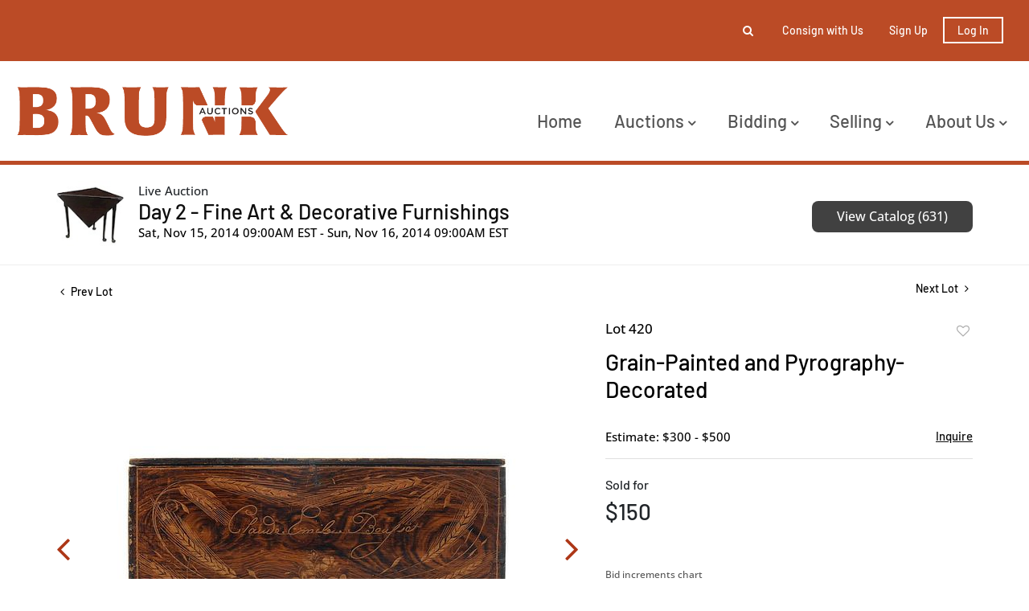

--- FILE ---
content_type: text/html; charset=UTF-8
request_url: https://live.brunkauctions.com/online-auctions/brunk/grain-painted-and-pyrography-decorated-101414
body_size: 70925
content:
<!DOCTYPE html>
<html lang="en">
    <head>
        <link rel="shortcut icon" href="https://s1.img.bidsquare.com/site/favicon/m/48.png?t=1PfkgF ">
                <link rel="apple-touch-icon" href="https://s1.img.bidsquare.com/site/favicon/m/48.png?t=1PfkgF">
        <link rel="apple-touch-icon-precomposed" href="https://s1.img.bidsquare.com/site/favicon/m/48.png?t=1PfkgF">
        <meta name="viewport" content="width=device-width, initial-scale=1, maximum-scale=1, user-scalable=no"/><meta name="description" content="Bid on Grain-Painted and Pyrography-Decorated sold at auction by Brunk Auctions 420 on 15th November Document Box probably French, late 19th century, grain-painted and flat-carved pyrography-decorated box with flowers and sheaves of wheat with pinstriping around, inscribed &quot;Claude Amile Boulset&quot;, hin..."/><meta name="keywords" content="Decorative Arts"/><meta property="fb:app_id" content="2021466541405910"/><meta property="og:type" content="website"/><meta property="og:url" content="https://live.brunkauctions.com/online-auctions/brunk/grain-painted-and-pyrography-decorated-101414"/><meta property="og:title" content="Grain-Painted and Pyrography-Decorated"/><meta property="og:description" content="Document Box probably French, late 19th century, grain-painted and flat-carved pyrography-decorated box with flowers and sheaves of wheat with pinstriping around, inscribed &quot;Claude Amile Boulset&quot;, hinged cover, two-compartment interior, 7-7/8 x 17-3/4 x 7-1/2 in., minor surface wear and losses to decoration, cover back seeded from front(?), minor losses to base rim. Provenance: Property from an Atlanta Estate"/><meta property="og:image" content="https://s1.img.bidsquare.com/item/l/1647/164747.jpeg?t=1ENsAM"/><meta property="twitter:card" content="summary"/><meta property="twitter:site" content="@bidsquare"/><meta property="twitter:title" content="Grain-Painted and Pyrography-Decorated"/><meta property="twitter:description" content="Document Box probably French, late 19th century, grain-painted and flat-carved pyrography-decorated box with flowers and sheaves of wheat with pinstriping around, inscribed &quot;Claude Amile Boulset&quot;, hinged cover, two-compartment interior, 7-7/8 x 17-3/4 x 7-1/2 in., minor surface wear and losses to decoration, cover back seeded from front(?), minor losses to base rim. Provenance: Property from an Atlanta Estate"/><meta property="twitter:image" content="https://s1.img.bidsquare.com/item/l/1647/164747.jpeg?t=1ENsAM"/><meta charset="UTF-8"/><meta http-equiv="X-UA-Compatible" content="IE=edge"/><link rel="canonical" href="https://live.brunkauctions.com/online-auctions/brunk/grain-painted-and-pyrography-decorated-101414"/><link rel="alternate" hreflang="x-default" href="https://live.brunkauctions.com/online-auctions/brunk/grain-painted-and-pyrography-decorated-101414"/><link rel="alternate" hreflang="en" href="https://live.brunkauctions.com/online-auctions/brunk/grain-painted-and-pyrography-decorated-101414"/>                <title>Grain-Painted and Pyrography-Decorated sold at auction on 15th November  | Brunk Auctions</title>
        <script data-react-helmet="true" type="application/ld+json">{
    "@context": "https://schema.org",
    "@type": "Product",
    "productID": "101414",
    "sku": "101414",
    "name": "Grain-Painted and Pyrography-Decorated",
    "image": "https://s1.img.bidsquare.com/item/xl/1647/164747.jpeg",
    "url": "https://live.brunkauctions.com/online-auctions/brunk/grain-painted-and-pyrography-decorated-101414",
    "description": "Document Box\nprobably French, late 19th century, grain-painted and flat-carved pyrography-decorated box with flowers and sheaves of wheat with pinstriping around, inscribed &#34;Claude Amile Boulset&#34;, hinged cover, two-compartment interior, 7-7/8 x 17-3/4 x 7-1/2 in., minor surface wear and losses to decoration, cover back seeded from front(?), minor losses to base rim. Provenance: Property from an Atlanta Estate",
    "offers": {
        "@type": "Offer",
        "url": "https://live.brunkauctions.com/online-auctions/brunk/grain-painted-and-pyrography-decorated-101414",
        "price": 150,
        "priceCurrency": "USD",
        "availabilityEnds": "2014-11-15T09:00:00-05:00 EST",
        "priceValidUntil": "2014-11-15T09:00:00-05:00 EST",
        "availability": "SoldOut"
    }
}</script>        <script type="text/javascript">
                        pageLoadServerTime = 1768963659116;
            pageLoadServerTimeElapsedStart = (new Date()).getTime();
        </script>
        <link rel="stylesheet" type="text/css" href="https://live.brunkauctions.com/public/themes/common/css/bootstrap.min.css?t=1761753286" />
<link rel="stylesheet" type="text/css" href="https://live.brunkauctions.com/public/themes/common/css/fonts/icon-font.css?t=1761753286" />
<link rel="stylesheet" type="text/css" href="https://stackpath.bootstrapcdn.com/font-awesome/4.7.0/css/font-awesome.min.css" />
<link rel="stylesheet" type="text/css" href="https://live.brunkauctions.com/public/themes/default/css/theme.css?t=1762470181" />
<link rel="stylesheet" type="text/css" href="https://live.brunkauctions.com/public/themes/default/css/theme-responsive.css?t=1761753286" />
<link rel="stylesheet" type="text/css" href="https://live.brunkauctions.com/public/themes/default/css/theme-dev.css?t=1761753286" />
<link rel="stylesheet" type="text/css" href="https://live.brunkauctions.com/public/js/magiczoomplus/5.3.7/magiczoomplus.css?t=1761753285" />
<link rel="stylesheet" type="text/css" href="https://live.brunkauctions.com/public/css/jquery-ui.css?t=1761753285" />
<link rel="stylesheet" type="text/css" href="https://live.brunkauctions.com/public/css/atc-base.css?t=1761753285" />
<link rel="stylesheet" type="text/css" href="https://live.brunkauctions.com/public/themes/default/css/item-details.css?t=1761753286" />
<link rel="stylesheet" type="text/css" href="https://live.brunkauctions.com/public/themes/common/css/component/popup.css?t=1761753286" />
<link rel="stylesheet" type="text/css" href="https://live.brunkauctions.com/public/themes/common/css/fonts/barlow-medium.css?t=1761753286" />
<link rel="stylesheet" type="text/css" href="https://live.brunkauctions.com/public/themes/common/css/fonts/open-sans-medium.css?t=1761753286" />
<style>
:root {--main-button-color:#ad3717}
:root {--main-button-color-hover:#b65033}
:root {--main-btn-text:#ffffff}
:root {--secondary-button-color:#414141}
:root {--secondary-button-color-hover:#5d5d5d}
:root {--secondary-btn-text:#ffffff}
:root {--theme-color:#ad3717}
:root {--link-color-hover:#b65033}
:root {--reg-aprv-btn-txt:#0aca1d}
:root {--pending-text:#ff8e00}
:root {--pending-btn-bg:rgba(204, 204, 204, 0.2)}
:root {--font-main:Barlow-Medium}
:root {--font-secondary:OpenSans-Medium}</style>
<style>body{ position:relative;}
.my-header{ position:relative; z-index:1; background:#fff }
.my-header .container-fluid{ padding: 0 20px; font-family: var(--font-main);}
.my-header .secondary-header{ background-color: #bb4b26; padding: 19px 0;}
.my-header .secondary-header ul{ height:37.99px }
.my-header .secondary-header ul li{ font-size: 14px; font-weight: 500; color: #fff;}
.my-header .fa-angle-down{font-size: 16px; font-weight:bold;}
.my-header .navbar .navbar-brand{ padding: 30px 0; width:340px}
.my-header .cursor-pointer { cursor: pointer; }
.my-header .navbar .navbar-nav{width: 100%;}
.my-header .navbar .navbar-toggler:focus{outline: none;}
.my-header .navbar-toggler-icon{ height:1em; }
.my-header .navbar .navbar-toggler .navbar-toggler-icon span{width: 22px; height: 2px; background-color: #bb4b26; position: absolute;  left: 0;}
.my-header .navbar .navbar-toggler .navbar-toggler-icon span:first-child{top: 5; left: 3px; transition: all 0.4s;}
.my-header .navbar .navbar-toggler .navbar-toggler-icon span:nth-child(2n){top: 8px; left: 3px;}
.my-header .navbar .navbar-toggler .navbar-toggler-icon span:last-child{top: 16px; left: 3px; transition: all 0.4s;}
.my-header .navbar .navbar-toggler .navbar-toggler-icon.close-button span:first-child{ rotate: 45deg;transition: all 0.4s; }
.my-header .navbar .navbar-toggler .navbar-toggler-icon.close-button span:nth-child(2n){ display: none; }
.my-header .navbar .navbar-toggler .navbar-toggler-icon.close-button span:last-child{ top: 0; rotate: -45deg; transition: all 0.4s;}

.my-header .navbar-nav .nav-item a.nav-link {font-size: 22px; text-transform: capitalize; color: #535353; cursor: pointer;}
.my-header .navbar-nav .sub-menu .submenu-item{ font-size: 22px; text-transform: capitalize; white-space: normal; line-height: 28px; color:  #535353; }
.my-header .navbar-nav .nav-item a.nav-link:hover{ opacity:0.7; }
.my-header .navbar-nav .sub-menu .submenu-item:hover{ opacity:0.7; background-color: #fff;}

.my-header .primary-header{ border-bottom: 5px solid #bb4b26; }
.my-header .secondary-header .list-inline-item{ padding: 0 12px; }
.my-header .secondary-header .list-inline-item>a{ color: #fff; }       
.my-header .secondary-header .list-inline-item>a:hover{ opacity: 0.7; }
.my-header .my-account-btn{white-space: nowrap;}
.my-header .my-account-btn .my-account-link, .my-header .my-account-btn a.signup-link{color: #fff; text-transform: capitalize; margin-right: 16px} 
.my-header .my-account-btn .my-account-link:hover, .my-header .my-account-btn a.signup-link:hover {color: #fff;  text-decoration: none; opacity: 0.7;} 
.my-header .my-account-btn span{ display:inline-block }
.my-header .my-account-btn .logout-btn-front{ font-size:14px; font-weight:600 }
.my-header .my-account-btn .logout-btn-front, .my-account-btn a.login-link {border: 2px solid #FFFFFF; color: #fff; text-transform: capitalize; padding: 6px 16px;}
.my-header .my-account-btn .logout-btn-front:hover, .my-account-btn a.login-link:hover {background-color:#fff; color: #bb4b26; }

.my-header .form-inline{width: 0px; overflow: hidden; transition: all 0.4s;}
.form-inline.searchbar-show{ width: 320px; transition: all 0.4s; }
.my-header .close-btn{position: absolute; right: 15px; top: 12px; color: #000; }
.my-header .form-position{ right: 10px; top: -22px; z-index: 9; }
.my-header .search-btn{ left: -10px; top: -12px; padding: 5px; }
.my-header .search-btn:hover { opacity: 0.7; }
.my-header .input-group-width{ border-radius: 0 0.25em 0.25em 0; width: 70px;}
.my-footer{ position:relative; background-color:#000; padding: 104px 0; z-index:2; font-family: var(--font-main);}
.my-footer:after {content: ""; height: 100%;width: 100%;background-image: url('https://s1.bidsquare.com/cms/files/billings-footer-bg.png'); background-size: 6px;background-repeat: repeat;position: absolute;left: 0;top: 0;opacity: 0.5;z-index: -1;}
.my-footer em p {font-size: 24px; line-height: 1.85em; text-transform: capitalize;}
.my-footer p{ font-size: 24px; text-transform: uppercase; font-weight:bold }
.my-footer i{ width: 32px; height: 32px; margin-right: 8px; margin-top: 30px; font-size: 18px;  }
.my-footer .bid-logo{ max-width: 200px; }
.auctioneer .auctioneer_detail .main_auc_detail{width: calc(100% - 105px);}


/* Start Media css */
@media screen and (min-width: 1199.99px){
.my-header .navbar .collapse { max-width: 600px; }
.my-header .navbar-nav .nav-item .sub-menu{ display: none; }
.my-header .navbar-nav .nav-item{ position: relative; }
.my-header .navbar-nav .sub-menu{ position: absolute; top: 45px; left: 0px; border:none; border-radius: 0; z-index: 9999 }
.my-header .navbar-nav .sub-menu .submenu-item:hover{ text-decoration: none;}
.my-header .navbar .nav-item:hover .sub-menu { display: flex; flex-direction: column; border-top: 3px solid #bb4b26; width: 240px; padding: 20px 0; background: #fff;}
.my-header .navbar .nav-item:hover .sub-menu .submenu-item{ width: 210px; margin: 0 auto; padding: 6px 12px; }
.my-header .navbar .nav-item:hover .sub-menu .submenu-item:hover{ background-color: #f9f9f9; opacity: 0.7;}
.my-header .navbar .nav-item:last-child:hover .sub-menu { left: -115px; }
}

@media screen and (max-width: 1199.98px){
 .my-header .navbar .nav-item{ padding-left: 15px; }
 .my-header .navbar .nav-item:not(:last-child){ width: 100%; }
 .my-header .navbar-nav .sub-menu .submenu-item{ white-space: inherit; padding-left: 30px; }
 .my-header .navbar-nav .sub-menu{ display: flex; flex-direction: column; padding: 12px 0; gap: 16px; }
 }

@media screen and (max-width: 767.98px){
  .my-header .form-position{ left: -5px; }
.form-inline.searchbar-show{ width:350px }
}

@media screen and (max-width: 576px){
  .my-header .navbar .navbar-brand{ width: 200px }
.my-header .my-account-btn .my-account-link, .my-header .my-account-btn{ width:162px }
.my-header .my-account-btn .my-account-link, .my-header .my-account-btn a.signup-link{ margin: 0 22px }
.form-inline.searchbar-show{ width:310px }
  .my-header .form-position{ left: -54px }
  .my-header .secondary-header .list-inline-item{ padding: 0 8px; }
  .my-header .my-account-btn .logout-btn-front, .my-account-btn a.login-link {margin-left: 10px; padding: 6px 7px;}
}

/* demo CSS */
.form-control{ padding: 12px;  }
.form-inline{ border-radius: 0.25em; }
.show-registration-popup{ text-decoration: underline; }

.catalog_list .sorting .view_count { padding-right: 0;}
button, .btn, a, .auction-list .badgeDiv, .prm-btn { font-weight: 400 !important;}
.item-detail ul .bidding-sec .enterBid button{ font-size:13px; border-radius:0 }

.auction-list h1.auction-page-title{font-weight: 500; font-size: 48px; line-height: 43px; letter-spacing: 0.25em; text-transform: uppercase; font-family: var(--font-main);}
.auction-list .auc-list-content h1{font-weight: 500; font-size: 40px; line-height: 47px;   text-transform: capitalize; font-family: var(--font-main);}
.auction-list .auc-list-content h1 a{  }
.auction-list .addtocalendar a{font-weight: 400; font-size: 14px; letter-spacing: 0.04em; }
.auction-list .auc-list-content p {font-weight: 300; font-size: 18px; color: #000000; margin-top: 20px;}
.auction-list .auc-list-content .btn-sec .prm-btn{ font-size: 16px; font-weight: 400; line-height: 19px; border-radius: 8px; letter-spacing: 0.025em; text-transform: uppercase; font-family: var(--font-secondary);}
.auc-list-content .btn-sec .view-catalog-btn {font-size: 16px; font-weight: 400; line-height: 19px; border-radius: 8px; letter-spacing: 0.025em; text-transform: uppercase; font-family: var(--font-secondary);}
.auction-list .auction-nav ul li.on a{color: #222222;}
.auction-list .auction-nav ul li a{ font-size: 14px; line-height: 19px; letter-spacing: 0.04em; color: #999999; font-family: var(--font-main);}
.auction-list .auc-list-content label{  font-size: 14px; line-height: 8px; letter-spacing: 0.4em;  color: #333333; font-family: var(--font-secondary);}
.auction-list ul li .bidding-time .time_limited.dyn_time_limited.color_green01 {text-transform: uppercase;}
.message_bar_wrap{left: 0;}

.wrap .event_catalog_banner .banner_content h1{ font-size: 40px;}
   .wrap .event_catalog_banner .banner_content .prm-btn{ font-size: 16px; font-weight: 500; border-radius: 8px; text-transform: uppercase; font-family: var(--font-main);}
   .wrap .event_catalog_banner .banner_content .scnd-btn{ font-size: 15px; font-weight: 500; border-radius: 8px; text-transform: uppercase; font-family: var(--font-main);}
   .wrap .banner_bottom p{font-size: 18px;  font-weight: 300;  color: #000000;}
   .wrap .banner_bottom .addtocalendar span{ font-size: 14px; font-weight: 400; border-radius: 8px; letter-spacing: 0.075em; text-transform: uppercase; font-family: var(--font-secondary);}
   .tab_title ul.tabs li.active a{color: #222222;}
   .tab_title ul.tabs li a {font-size: 15px;  font-weight: 500; letter-spacing: 0.04em;  font-family: var(--font-main); color: #999999;}
   .wrap .catalog_list .catalog_detail .lot_title {font-size: 20px; font-weight: 400; text-transform: uppercase; height: auto}
   .wrap .catalog_list .catalog_detail .lot_title a{  }
   .wrap .catalog_list .catalog_detail .bid_amount .place_bid_area button.register_btn{ font-size: 14px; font-weight: 400; letter-spacing: 0.03em; text-transform: uppercase; font-family: var(--font-secondary); border-radius: 8px;}
   .wrap .catalog_list .catalog_detail .bid_amount .place_bid_area button.cleb{font-size: 13px; font-weight: 400;  text-transform: uppercase; letter-spacing: 0.03em; font-family: var(--font-secondary); border-radius: 8px;}



.tab_content .live_panel .lot_title{ font-size: 21px;  font-weight: 500; text-transform: uppercase;}
   .tab_content .live_panel .lot_desc h3{font-weight: 500; font-size: 15px; letter-spacing: 0.05em; color: #000000;}
   .tab_content .live_panel .lot_desc .description{ font-size: 14px; font-weight: 400; color:  #535353;}
   .tab_content .live_panel .start_bid span{font-weight: 500; font-size: 30px; color: #000000;}
   .tab_content .live_panel .bid_panel_wrap button.register_btn{font-weight: 500; font-size: 20px; letter-spacing: 0.02em; text-transform: uppercase; border-radius: 8px;}


/* Update Heading tag css */
.auction-page-title {text-transform: uppercase; letter-spacing: 15px; text-align: center; padding: 25px 0px; font-size: 32px;}
.auction-list .auc-list-content .auc-list-content-title {font-family: var(--font-main, Times New Roman, Times, serif); font-style: normal; font-weight: normal; font-size: 30px; line-height: normal; color: #000000; display: block; margin-bottom: 15px;}
.modal-body .inquire_title{font-family: var(--font-main, Times New Roman, Times, serif); font-style: normal; font-weight: normal; font-size: 26px; line-height: 40px; text-align: center; color: #000000;}
.modal-body .inquire_title {font-size: 36px;}
.item_detail .item_description .item_description-title{font-family: var(--font-main, Times New Roman, Times, serif); font-style: normal; font-weight: normal; font-size: 40px; line-height: 40px; color: #000000; display: block; font-size: 28px; line-height: normal; margin-top: 10px; max-height: 100px; overflow: hidden;}
.delete-account-alert .successfully-delete img {max-width: 40px;}

/* my account */
.item-detail ul .text-head p{max-height:fit-content; overflow:inherit; word-break: break-word;}

/* view catalogue */
.item_detail .item_description h1{ max-height:fit-content }
.item_detail .item_description .auction_bar, .item_detail .item_description .place_bid_area .bidding-area .place_bid input, .invoice_popup .checkout-submit-button{ border-radius:8px }
.btn-primary, .prm-btn, .regBidbtn, .edit_btn, .skip-btn a, .btn-info, .scnd-btn, .f_live_bid_btn_txt.leb, .catalog_list .catalog_detail .bid_amount input{ border-radius: 8px !important; }
.invoice_popup .f_invoice_pop_contact_sub_txt{ font-weight:normal; border-radius:8px }
.catalog_list .catalog_detail .item-list-top { flex-grow: 27 !important; }


.like_icon.fav_item ~ .lot_title, .like_icon.fav-item-login ~ .lot_title{margin-top: 22px;}
.page-not-found{float: none;}

.wrap .auction-list .badgeDiv { pointer-events: none; }

/* hide payment tab details from item detail page */
.item_detail .item_description .item_tabs .tab-pane#paymentsandshipping{display: none;}

.wrap .place_bid_area .pending {font-size: 14px;}

.credit-boxs .my_btn_area.submit input{ padding: 7px 10px;}
.item_detail .item_description .place_bid_area .bidding-area .place_bid button.pending{padding: 8px 3px; white-space: nowrap; color: var(--pending-text, #ff9f00);}
.item_detail .item_description .place_bid_area .bidding-area .place_bid button.pending:not(:disabled):not(.disabled):active{color: var(--pending-text, #ff9f00);}

/* To change the order of shipping information */
.item_detail .item_description ul li.tab-payment.tab-shipping-info{
  order: 10;
}

/*live video size changed*/
@media screen and (min-width: 768px){
.wrap .av-draggable {
    max-width: 450px;
    left: calc(100% - 470px);
}
.wrap .video_enabled .bidding_box {
    height: 440px;
    max-height: 440px;
}
.wrap .live_panel .bidding_box {
	height: 440px;
	max-height: 440px;
}
}</style>
                    <!-- Google Tag Manager -->
            <script>(function(w,d,s,l,i){w[l]=w[l]||[];w[l].push({'gtm.start':
            new Date().getTime(),event:'gtm.js'});var f=d.getElementsByTagName(s)[0],
            j=d.createElement(s),dl=l!='dataLayer'?'&l='+l:'';j.async=true;j.src=
            'https://www.googletagmanager.com/gtm.js?id='+i+dl;f.parentNode.insertBefore(j,f);
            })(window,document,'script','dataLayer','GTM-5WMD3W');</script>
            <!-- End Google Tag Manager -->
                                            <!--[if lt IE 9]>
            <script type="text/javascript" src="https://live.brunkauctions.com/public/js/html5shiv.min.js?t=1761753285"></script>
        <![endif]-->
        <script type="text/javascript">
            var setting = {"baseUri":"https:\/\/live.brunkauctions.com","staticUri":"https:\/\/live.brunkauctions.com\/public","isMobileWebView":false,"defaultSiteName":"Bidsquare","siteName":"Brunk Auctions","webSocket":{"host":"wss:\/\/ws.bidsquare.com","port":null,"debug":false},"reserveMet":[],"reCaptcha":{"v3":{"siteKey":"6LdzL_kcAAAAAHvauH1Jsz3Ux6njeXmqvGBbrqyk"}}};        </script>
                <script type="text/javascript" src="https://live.brunkauctions.com/public/js/jquery.js?t=1761753285"></script>
<script type="text/javascript" src="https://live.brunkauctions.com/public/js/functions.js?t=1761753285"></script>
<script type="text/javascript" src="https://live.brunkauctions.com/public/themes/common/js/popper-v1.min.js?t=1761753286"></script>
<script type="text/javascript" src="https://live.brunkauctions.com/public/themes/common/js/bootstrap.min.js?t=1761753286"></script>
<script type="text/javascript" src="https://live.brunkauctions.com/public/themes/default/js/theme.js?t=1761753286"></script>
<script type="text/javascript" src="https://www.google.com/recaptcha/api.js?render=6LdzL_kcAAAAAHvauH1Jsz3Ux6njeXmqvGBbrqyk"></script>
<script type="text/javascript" src="https://live.brunkauctions.com/public/js/front-common.js?t=1761753285"></script>
<script type="text/javascript" src="https://live.brunkauctions.com/public/js/tagManager.js?t=1761753286"></script>
<script type="text/javascript" src="https://live.brunkauctions.com/public/js/script.js?t=1761753286"></script>
<script type="text/javascript" src="https://live.brunkauctions.com/public/js/bsApi.js?t=1761753285"></script>
<script type="text/javascript" src="https://live.brunkauctions.com/public/js/jquery.i18n/src/jquery.i18n.js?t=1761753285"></script>
<script type="text/javascript" src="https://live.brunkauctions.com/public/js/jquery.i18n/src/jquery.i18n.messagestore.js?t=1761753285"></script>
<script type="text/javascript" src="https://live.brunkauctions.com/public/js/jquery.i18n/src/jquery.i18n.fallbacks.js?t=1761753285"></script>
<script type="text/javascript" src="https://live.brunkauctions.com/public/js/jquery.i18n/src/jquery.i18n.language.js?t=1761753285"></script>
<script type="text/javascript" src="https://live.brunkauctions.com/public/js/jquery.i18n/src/jquery.i18n.parser.js?t=1761753285"></script>
<script type="text/javascript" src="https://live.brunkauctions.com/public/js/jquery.i18n/src/jquery.i18n.emitter.js?t=1761753285"></script>
<script type="text/javascript" src="https://live.brunkauctions.com/public/js/magiczoomplus/5.3.7/magiczoomplus.js?t=1761753285"></script>
<script type="text/javascript" src="https://live.brunkauctions.com/public/js/jquery-ui.js?t=1761753285"></script>
<script type="text/javascript" src="https://live.brunkauctions.com/public/js/client/ws/auctionClient.js?t=1761753285"></script>
<script type="text/javascript" src="https://live.brunkauctions.com/public/js/client/ws/liveEvent.js?t=1761753285"></script>
<script type="text/javascript" src="https://live.brunkauctions.com/public/js/atc.min.js?t=1761753285"></script>
<script type="text/javascript">
                $.i18n().load({"en":{"Starting Bid":"Starting Bid","Current Bid":"Current Bid","Start in":"Start in","Starts in":"Starts in","End in":"End in","Bidsquare Bidder":"Bidsquare Bidder","Competing Bidder":"Competing Bidder","Bidder":"Bidder","Click Here to Bid Live":"Click Here to Bid Live","Non-supported browser... Use Chrome, Firefox, or Safari 11+":"Non-supported browser... Use Chrome, Firefox, or Safari 11+","On the Market":"On the Market","You are the highest bidder (%amount%)":"You are the highest bidder (%amount%)","You've been outbid (%amount%)":"You've been outbid (%amount%)","Your max bid (%amount%) is below reserve":"Your max bid (%amount%) is below reserve","You have an absentee bid (%amount%)":"You have an absentee bid (%amount%)","Place Bid":"Place Bid","Place Max Bid":"Place Max Bid","Increase Max Bid":"Increase Max Bid"}});
                
                [{"en":"https:\/\/live.brunkauctions.com\/public\/js\/jquery.i18n\/messages\/en.json?t=1761753285"}].forEach(function (transArr, i) { $.i18n().load(transArr); });
                $.i18n.rawTranslationMap = {"reserveMetBannerNotification":"On the Market","highestBidNotification":"You are the highest bidder (%amount%)","outBidNotification":"You've been outbid (%amount%)","reserverNotMetNotification":"Your max bid (%amount%) is below reserve","absenteeBidNotification":"You have an absentee bid (%amount%)","placeNextBidButtonTextTimed":"Place Bid","placeMaxBidButtonTextTimed":"Place Max Bid","increaseMaxBidButtonTextTimed":"Increase Max Bid","placeNextBidButtonTextLive":"Place Bid","placeMaxBidbuttonTextLive":"Place Max Bid","increaseMaxBidButtonTextLive":"Increase Max Bid"};
            $(window).load(function(){});</script>
<script type="text/javascript">$(document).ready(function(){
      $(".fa-search").click(function() {
        $(".form-inline").addClass("searchbar-show");
        $(".my-header .form-control").focus();
      });
      $(".fa-close").click(function() {
        $(".form-inline").removeClass("searchbar-show");
      });
    $(".navbar-toggler").click(function(){
        $(".navbar-toggler-icon").toggleClass("close-button");
      });

    /* to hide payment tab in item detail page */
    $(".item_tabs li.tab-payment a[href='#paymentsandshipping']").closest('li').hide();
    // add tab-shipping-info class to change tab order
    $(".item_tabs li.tab-payment a[href='#shippinginformation']").closest('li').addClass("tab-shipping-info");
  });

$( window ).resize(function() {
$('body').css('top', function() {
        return $('.message_bar_wrap').height();
    });
   });</script>
        <script type="text/javascript">
            if (typeof CKEDITOR !== 'undefined') CKEDITOR.timestamp = (new Date()).getTime(); // force refreshing the CKEditor internal js files
        </script>
    </head>
    <body class="">
        
<div class="wrap">
     
        <div id="loadingDiv" class="loadingDiv" style="display:none;"> </div>
                        <link rel="stylesheet" type="text/css" href="https://fonts.googleapis.com/css2?family=Roboto:wght@400;700&amp;display=swap" />


    <!-- Google tag (gtag.js) --> <script async src="https://www.googletagmanager.com/gtag/js?id=G-LBJ6SZPYNV"></script> <script> window.dataLayer = window.dataLayer || []; function gtag(){dataLayer.push(arguments);} gtag('js', new Date()); gtag('config', 'G-LBJ6SZPYNV'); </script>
<div class="my-header mobile-hider">
    <div class="secondary-header">
        <div class="container-fluid">
          <div class="row">
            <div class="col-12">
              <ul class="d-flex justify-content-center justify-content-md-end align-items-center mb-0 pl-0">
                <li class="list-inline-item position-relative">
                  <form action="/search" class="form-inline input-group position-absolute form-position flex-nowrap">
                    <input type="text" name="search" class="form-control border-0" placeholder="Search lots" value="" required>
                    <input type="hidden" name="filters" value="4-7">
                    
                    <div class="input-group-append bg-white input-group-width">
                        <button class="btn py-0" type="submit"><i class="fa fa-search"></i></button>
                    </div> 
                    <div class="close-btn cursor-pointer">
                      <i class="fa fa-close"></i> 
                    </div>
                  </form>
                  <i class="fa fa-search position-absolute search-btn cursor-pointer"></i>
                </li>
                  
                  <li class="list-inline-item d-none d-sm-block">
                   <a href="https://brunkauctions.com/how-to-consign/" class="text-decoration-none"> Consign with Us </a>
                  </li>
                 
                  <li class="list-inline-item">
                    <div class="my-account-btn">
                    <a href="https://live.brunkauctions.com/user/register" class="signup-link" data-toggle="modal" data-target="#registration_pop">Sign up</a> <a href="https://live.brunkauctions.com/user/login" class="login-link" data-toggle="modal" data-target="#login_pop">Log In</a>
                    </div>  
                  </li>
               </ul>
            </div>
          </div>
           
        </div>
     </div>
  
     <div class="container-fluid primary-header">
        <nav class="navbar navbar-expand-xl navbar-white align-items-center p-0">
           <a class="navbar-brand" href="https://brunkauctions.com/"><img src=https://s1.img.bidsquare.com/site/logo/48.png?t=1PfkgE class="img-fluid" alt="brunk-logo"></a>
           <button class="navbar-toggler" type="button" data-toggle="collapse" data-target="#navbarNavDropdown" aria-controls="navbarNavDropdown" aria-expanded="false" aria-label="Toggle navigation">
             <div class="navbar-toggler-icon position-relative">
              <span></span>
              <span></span>
              <span></span>
             </div>
           </button>
        
           <div class="collapse navbar-collapse ml-0 ml-xl-auto pt-4" id="navbarNavDropdown">
              <ul class="navbar-nav align-items-start justify-content-between">
               
                <li class="nav-item">
                  <a class="nav-link" role="button" href="https://brunkauctions.com/"> Home </a>
                </li>

             <li class="nav-item">
                 <a class="nav-link">
                   Auctions  <i class="fa fa-angle-down d-none d-xl-inline-block"></i>
                  </a>
                  <div class="sub-menu">
                      <a class="submenu-item" href="/">Upcoming Auctions</a>
                      <a class="submenu-item" href="/auctions/past/">Past Auctions</a>
                  </div>
              </li>
               <li class="nav-item">
                  <a class="nav-link">
                     Bidding <i class="fa fa-angle-down d-none d-xl-inline-block"></i>
                   </a>
                   <div class="sub-menu">
                     <a class="submenu-item" href="https://brunkauctions.com/how-to-bid/">how to bid</a>
                     <a class="submenu-item" href="https://brunkauctions.com/terms-of-sale/">terms of sale</a>
                   </div>
               </li>
               <li class="nav-item">
                  <a class="nav-link">
                     Selling <i class="fa fa-angle-down d-none d-xl-inline-block"></i>
                   </a>
                   <div class="sub-menu">
                     <a class="submenu-item" href="https://brunkauctions.com/why-sell-at-brunk/">why sell at brunk?</a>
                     <a class="submenu-item" href="https://brunkauctions.com/how-to-consign/">how to consign</a>
                     <a class="submenu-item" href="https://brunkauctions.com/private-museum-sales/">private and museum sales</a>
                     <a class="submenu-item" href="https://brunkauctions.com/exceptional-results/">exceptional results</a>
                  </div>
               </li>
               <li class="nav-item">
                 <a class="nav-link">
                   About Us <i class="fa fa-angle-down d-none d-xl-inline-block"></i>
                  </a>
                  <div class="sub-menu">
                    <a class="submenu-item" href="https://brunkauctions.com/contact-locations/">contact & locations</a>
                    <a class="submenu-item" href="https://brunkauctions.com/our-team/">our team</a>
                    <a class="submenu-item" href="https://brunkauctions.com/press-notebook/">press notebook</a>
<a class="submenu-item" href="https://brunkauctions.com/featured-stories/">stories</a>
                  </div>
              </li>
              </ul>
           </div>
        </nav>
     </div>
   </div>            

    


    
    <div class="auctioneer">
      
    <div class="container-lg">
        <div class="row">
            <div class="col-lg-9 col-md-8">
                <div class="auctioneer_detail">
                    <div class="thumb_img">
                        <a href="https://live.brunkauctions.com/auctions/brunk/day-2---fine-art-decorative-furnishings-268" class="image_hover"><img src="https://s1.img.bidsquare.com/event/main/s/268.jpeg?t=1FdkWb" alt="Brunk Auctions" onerror="loadDefaultImage(this,&#039;thumb&#039;)" /></a>
                    </div>
                    <div class="main_auc_detail">
                        <span>Live Auction</span>
                        <h1><a href="https://live.brunkauctions.com/auctions/brunk/day-2---fine-art-decorative-furnishings-268" class="event-title">Day 2 - Fine Art &amp; Decorative Furnishings</a></h1>
                        <div class="auc_timing">
                            <div class="start_time">Sat, Nov 15, 2014 09:00AM EST - Sun, Nov 16, 2014 09:00AM EST</div>
                                                    </div>
                    </div>
                </div>
            </div>
            <div class="col-lg-3 col-md-4">
                <div class="btn-sec">
                    <a href="https://live.brunkauctions.com/auctions/brunk/day-2---fine-art-decorative-furnishings-268/catalog#catalog" class="scnd-btn">View Catalog (631)</a>
                </div>
                <br>
                            </div>
        </div>
    </div>
    </div>

<div class="item_detail">
    <div class="container-lg">
        <div class="item_direction">
                        <div class="row">
                <div class="col-6">
                    <a href="https://live.brunkauctions.com/online-auctions/brunk/finely-carved-and-painted-gilt-wood-101413"><i class="fa fa-angle-left" aria-hidden="true"></i> Prev Lot</a>
                </div>
                <div class="col-6">
                    <a href="https://live.brunkauctions.com/online-auctions/brunk/pietro-antonio-martini-101415" class="float-right">Next Lot <i class="fa fa-angle-right" aria-hidden="true"></i></a>
                </div>
            </div>
                    </div>
        <div class="current_item">
            <div class="row">
                <div class="col-lg-7 col-md-6">
                    <div class="item-slider">
                        <div class="auction-item-img">
            <a class="img-slide-arrow left-slide-btn" data-slide="prev">
            <span class="fa fa-angle-left fa-3x"></span>
        </a>
                   <a id="lot-image" class="MagicZoom main" target="_blank" rel="images" href="https://s1.img.bidsquare.com/item/xl/1647/164747.jpeg?t=1ENsAM" title="Grain-Painted and Pyrography-Decorated">
                <img src="https://s1.img.bidsquare.com/item/l/1647/164747.jpeg?t=1ENsAM" class="detailImg" alt="Grain-Painted and Pyrography-Decorated" />            </a>      
                            <a class="img-slide-arrow right-slide-btn" data-slide="next">
            <span class="fa fa-angle-right fa-3x"></span>
        </a>
    </div>
<div class="selectors auction-detail-product">
    <ul>
                        <li><a data-zoom-id="lot-image" href="https://s1.img.bidsquare.com/item/xl/1647/164747.jpeg?t=1ENsAM" data-image="https://s1.img.bidsquare.com/item/l/1647/164747.jpeg?t=1ENsAM">
                    <img src="https://s1.img.bidsquare.com/item/s/1647/164747.jpeg?t=1ENsAM" alt="Grain-Painted and Pyrography-Decorated" />                </a></li>
                                <li><a data-zoom-id="lot-image" href="https://s1.img.bidsquare.com/item/xl/1647/164748.jpeg?t=1ENsAL" data-image="https://s1.img.bidsquare.com/item/l/1647/164748.jpeg?t=1ENsAL">
                    <img src="https://s1.img.bidsquare.com/item/s/1647/164748.jpeg?t=1ENsAL" alt="Image 2 of 4" />                </a></li>
                                <li><a data-zoom-id="lot-image" href="https://s1.img.bidsquare.com/item/xl/1647/164749.jpeg?t=1ENsAL" data-image="https://s1.img.bidsquare.com/item/l/1647/164749.jpeg?t=1ENsAL">
                    <img src="https://s1.img.bidsquare.com/item/s/1647/164749.jpeg?t=1ENsAL" alt="Image 3 of 4" />                </a></li>
                                <li><a data-zoom-id="lot-image" href="https://s1.img.bidsquare.com/item/xl/1647/164750.jpeg?t=1ENsAL" data-image="https://s1.img.bidsquare.com/item/l/1647/164750.jpeg?t=1ENsAL">
                    <img src="https://s1.img.bidsquare.com/item/s/1647/164750.jpeg?t=1ENsAL" alt="Image 4 of 4" />                </a></li>
                    </ul>
</div>                    </div>
                    <div class="social_icon">
                        <ul>
                            <li><a href="https://www.facebook.com/sharer/sharer.php?u=https://live.brunkauctions.com/online-auctions/brunk/grain-painted-and-pyrography-decorated-101414"  target="_blank"><i class="fa fa-facebook" aria-hidden="true"></i></a></li><li><a href="https://twitter.com/intent/tweet?url=https://live.brunkauctions.com/online-auctions/brunk/grain-painted-and-pyrography-decorated-101414&text=Grain-Painted+and+Pyrography-Decorated" target="_blank"><i class="fa-twitter" aria-hidden="true"></i></a></li><li><a href="https://www.pinterest.com/pin/create/button/?url=https://live.brunkauctions.com/online-auctions/brunk/grain-painted-and-pyrography-decorated-101414&description=Grain-Painted+and+Pyrography-Decorated&media=https://s1.img.bidsquare.com/item/l/1647/164747.jpeg?t=1ENsAM" target="_blank"><i class="fa fa-pinterest" aria-hidden="true"></i></a></li><li><a href="https://www.linkedin.com/sharing/share-offsite/?url=https://live.brunkauctions.com/online-auctions/brunk/grain-painted-and-pyrography-decorated-101414" target="_blank"><i class="fa fa-linkedin" aria-hidden="true"></i></a></li><li><a href="#" id="share_item_button"><i class="fa fa-envelope" aria-hidden="true"></i></a><div id="item-share-popup-load" class="item-share-popup"></div></li>                        </ul>
                    </div>
                    
                </div>
                <div class="col-lg-5 col-md-6">
                                        <div class="item_description el_268">
                                                <div class="row">
                            <div class="col-lg-6 col-6">
                                <div class="lot_num">Lot 420</div>
                            </div>
                            <div class="col-lg-6 col-6">
                                <div class="favourite float-right">
                    <div data-href="https://live.brunkauctions.com/user/login?fav_item_ref_id=101414" class="like_icon gtm-click_item fav-item-login btn-icon btn-icon-heart" data-item_id = "101414" data-type = "2"  data-item_id="101414"  data-event_id='268' data-event_status='past' data-event_name='Day 2 - Fine Art &amp; Decorative Furnishings'>
                        <a href="javascript:void(0);" class="gtm-click_item"  data-item_id="101414"  data-event_id='268' data-event_status='past' data-event_name='Day 2 - Fine Art &amp; Decorative Furnishings'>Add to favorite</a>
                    </div>
                </div>
                            </div>
                            <div class="col-lg-12"><h1>Grain-Painted and Pyrography-Decorated</h1></div>
                        </div>
                        <div class="estimated_price">
                            <div class="row">
                                                                <div class="col-lg-9 col-8">
                                    <span>
            Estimate: $300 - $500    </span>                                </div>
                                                                                                <div class="col-lg-3 col-4">
                                    <a href="javascript:void(0);" id="inquire_block" class="gtm-click_item"  data-item_id="101414"  data-event_id='268' data-event_status='past' data-event_name='Day 2 - Fine Art &amp; Decorative Furnishings' >Inquire</a>
                                </div>
                                                            </div>
                        </div>
                        <div class="place_bid_area" id="ba_101414_268" data-lindex="0" data-stype="view">
                            <div class="bidding-estimate bid-estimate-timer">
	                        	                    </div>
                            <div id="lbl_101414_268" class="">Sold for</div><div class="bidding-area"><div class="bidding-price "><div id="tcb_101414_268">$150</div><span class="price converted_curr dual_conversion" data-exchange="{&quot;amount&quot;:&quot;150.00&quot;,&quot;from_exch_rate&quot;:&quot;1.00&quot;,&quot;from_symbol&quot;:&quot;$&quot;}"></span></div><div class="bidding-history"></div><div class="place_bid"><input type="hidden" id="live_bid_panel_url" name="live_bid_panel_url" value="https://live.brunkauctions.com/auctions/brunk/day-2---fine-art-decorative-furnishings-268/bid" /><input type="hidden" id="disable_reserve_price" name="disable_reserve_price" value="1" /></div><div class="bid_related"><div class="txt1"><a href="#chart" class="chart">Bid increments chart</a></div></div></div><style>div.ack_bid_msg{float:right;padding-top:0 !important;}</style>                                <div class="chartlist">
        <h4>Bid Increments</h4>
        <table>
            <colgroup>
                <col width="50%;">
                <col width="50%;">
            </colgroup>
            <thead>
                <tr>
                    <th>Price</th>
                    <th>Bid Increment</th>
                </tr>
            </thead>
            <tbody>
                                                            <tr>
                            <td>$0</td>
                            <td>$25</td>
                        </tr>
                                            <tr>
                            <td>$100</td>
                            <td>$50</td>
                        </tr>
                                            <tr>
                            <td>$1,000</td>
                            <td>$100</td>
                        </tr>
                                            <tr>
                            <td>$2,000</td>
                            <td>$200</td>
                        </tr>
                                            <tr>
                            <td>$3,000</td>
                            <td>$250</td>
                        </tr>
                                            <tr>
                            <td>$5,000</td>
                            <td>$500</td>
                        </tr>
                                            <tr>
                            <td>$10,000</td>
                            <td>$1,000</td>
                        </tr>
                                            <tr>
                            <td>$20,000</td>
                            <td>$2,000</td>
                        </tr>
                                            <tr>
                            <td>$50,000</td>
                            <td>$5,000</td>
                        </tr>
                                            <tr>
                            <td>$100,000</td>
                            <td>$10,000</td>
                        </tr>
                                                    </tbody>
        </table>
    </div>
                        </div>
                        <div class="item_tabs">
                            <ul class="nav nav-tabs" role="tablist">
    <li class="active tab-desc"><a href="#home" aria-controls="home" role="tab" data-toggle="tab">
            <h2>Item Description</h2>
        </a></li>
                        <li class="tab-shipping-info"><a href="#shippinginformation" aria-controls="dimension" role="tab" data-toggle="tab"><h2>Shipping Info</h2></a></li>
            </ul>
<div class="tab-content">
    <div role="tabpanel" class="tab-pane active" id="home">
                Document Box
probably French, late 19th century, grain-painted and flat-carved pyrography-decorated box with flowers and sheaves of wheat with pinstriping around, inscribed &#34;Claude Amile Boulset&#34;, hinged cover, two-compartment interior, 7-7/8 x 17-3/4 x 7-1/2 in., minor surface wear and losses to decoration, cover back seeded from front(?), minor losses to base rim. Provenance: Property from an Atlanta Estate                    <div class="condition-report-title clearfix">
                <h4>Condition</h4>                            </div>
            minor surface wear and losses to decoration, cover back seeded from front(?), minor losses to base rim        
        
        
        
        
    </div>
                <div role="tabpanel" class="tab-pane" id="shippinginformation">
            <div class = "shipping_text">
                <p>Brunk Auctions</p>

<p>117 Tunnel Road</p>

<p>Asheville, NC 28805</p>
            </div>
        </div>
        </div>
<script>
   if ($('#condition_report_download_by_url').length > 0) {
        document.getElementById('condition_report_download_by_url').click();
    }
</script>
                        </div>
                    </div>
                </div>
            </div>
        </div>
        <div class="other_lots" id="otherlots"></div>
    </div>
</div>
<!-- Item detail -->
<script type="text/javascript" src="https://live.brunkauctions.com/public/js/atc.min.js?t=1761753285"></script>
<link rel="stylesheet" type="text/css" href="https://live.brunkauctions.com/public/css/atc-base.css?t=1761753285" />
<style>
    .atcb-list {
        margin-top: 2px;
    }
    .atcb-item {
        padding: 5px 0 5px 15px;
    }
    .atcb-item-link {
        font-size: 12px;
    }
    div.ack_bid_msg {
        width: auto;
/*        text-align: right;
        margin-top: 0px;*/
    }
</style>
<script type="text/javascript">
    $(function()
    {
        var $itemDetailsActiveTab = $(".item_tabs ul li a");
        if ($itemDetailsActiveTab.find(".active").length === 0)
        {
            $itemDetailsActiveTab.eq(0).addClass("active");
        }
    });
</script>
<div class="modal fade inquire-form" id="inquire_now" data-backdrop="static" data-keyboard="false" role="dialog" aria-hidden="true" >
            <div class="modal-dialog modal-dialog-centered" role="document">
                <div class="modal-content">
                    <div class="modal-header">
                        
                        <button type="button" class="close" data-dismiss="modal" aria-label="Close"></button>
                    </div>
                    <div class="modal-body ">
                        <h1 class="inquire_title"> Inquire</h1>
<form id="inquire-form" onsubmit="return false;" action="https://live.brunkauctions.com/inquire/item" method="post">
    <input type="hidden" name="item_id" value="101414">
    <input type="hidden" name="event_name" value="Day 2 - Fine Art & Decorative Furnishings">
    <input type="hidden" name="event_id" value="268">
    <input type="hidden" name="is_wl_inquire_request" value="1">
    <div id="inquire_error" class="popup_error"> </div>
    <div class="row wl_inquire_div">
        <div class="col-sm-12">
            <div class="form-group">
                <span class="inquire_input"> <input type="text" id="email" name="email" class="form-control" placeholder="Your Email" />  </span>            </div>
        </div>
        <div class="col-sm-12">
            <div class="form-group">
                <span class="inquire_input"> <input type="text" id="uname" name="uname" class="form-control" placeholder="Your Name" />  </span>            </div>
        </div>
        <div class="col-sm-12">
            <div class="form-group">
                <span class="inquire_input"> <select id="inquiryCategory" name="inquiryCategory" class="form-control">
	<option value="dce6f3910b65b6a749161b7f59a70813">Details about item</option>
	<option value="43ba47c8292b857eb42fdf28816bf319">Condition report</option>
	<option value="c31a59f918efd6dd6597a7e53a3d7dfa">Registration/bidding</option>
	<option value="19626c265c4a9ddc85c0e0532cb08512">More Photos</option>
	<option value="6930e8a0c589d566496ac1cfe451e616">I have one to sell</option>
	<option value="50df040018142b7eaecbb3ac1a05aaad">Other</option>
</select>  </span>            </div>
        </div>
               <div class="col-sm-12">
            <div class="form-group">
                <span class="inquire_input"> <input type="text" id="subject" name="subject" class="form-control" placeholder="Subject" />  </span>            </div>
        </div>
        <div class="col-sm-12 inquire_message">
            <div class="form-group">
                <span class="inquire_input"> <textarea id="message" name="message" class="form-control" placeholder="Message"></textarea>  </span>            </div>
        </div>
          </div>
    <div class="submit">
        <button class="btn btn-primary g-recaptcha" data-sitekey="6LdSxEcUAAAAAMHFHsva4aYuB85JqJ42u4lFbo9j" data-callback="getInquireContent1" id="inquire_button">Send</button>
    </div>
</form>
<script src='https://www.google.com/recaptcha/api.js'></script>
<script type="text/javascript">
    function getInquireContent1() {
        getInquireContent(1);
    }
</script>
                    </div>
                </div>
            </div>
        </div><div class="modal fade bid-history-form" id="bid-history" data-backdrop="static" data-keyboard="false" role="dialog" aria-hidden="true" >
            <div class="modal-dialog modal-dialog-centered" role="document">
                <div class="modal-content">
                    <div class="modal-header">
                        
                        <button type="button" class="close" data-dismiss="modal" aria-label="Close"></button>
                    </div>
                    <div class="modal-body ">
                        <div class="bid-box" id="bhd_101414_268"></div>
                    </div>
                </div>
            </div>
        </div><div class="modal fade invoice invoice-item-view" id="invoice_popup" data-backdrop="static" data-keyboard="false" role="dialog" aria-hidden="true" >
            <div class="modal-dialog modal-dialog-centered" role="document">
                <div class="modal-content">
                    <div class="modal-header">
                        
                        <button type="button" class="close" data-dismiss="modal" aria-label="Close"></button>
                    </div>
                    <div class="modal-body ">
                        <div class="invoice_popup popup_center" id="invoice_content"></div>

                    </div>
                </div>
            </div>
        </div>
<script type="text/javascript">
        $('#inquire_block').click(function(e){
        e.preventDefault();
                    showHidePopup('login',true);
            });

    $('.condition_report_block').click(function(e){
        e.preventDefault();
                    showHidePopup('login',true);
            });

    $(document).on('change input', '#inquiryCategory', function (e){   
        getInquireContent(0);
    });

            $(document).ready(function(e) {
            var gtmManager = new tagManager({
                eventId : '268',
                itemId : '101414',
                eventLabel : 'ITEM_DETAIL',
                customEventTrigger : 'itemEvent',
                eventStatus : 'past'
            });
            gtmManager.pushData();
        });
    
    jQuery(function() {
        MagicZoomPlus.options = {
              'zoom-width' : 400,
              'zoom-height' : 400,
              'zoom-distance' : 11,
              'background-opacity' : 80,
              'slideshow-effect' : 'expand',
              'show-loading' : 'false'
        }
        //$('.aution_item_img a').addClass('MagicZoomPlus');
        //MagicZoomPlus.refresh();
    });

$(document).ready(function(e){
    //Called for set footer margin when bidding panel was sticky at footer.
    bindEventListener(window, 'message', function (event) {
        try {
            var dataEvent = JSON.parse(event.data);
            if (typeof dataEvent.resizeBrowser !== "undefined" && dataEvent.resizeBrowser) {
                setFooterMargin('.mobile_sticky_bid');
            }
        } catch(e) {}
    });

            //Timed Auction Client
        var clientData = {
            connectionID: generateUid(),
            resetItemThumb: false,
            moveToNextItem: false,
            showEventActive: true,
                        siteID: '48',
                        userCurrency: {"symbol":"$","exchange_rate":"1.00"},
                                };
            

    // var $detailImgList = $('.auction-detail-product ul li');
    var curImg = 0;
    $('.auction-item-img .img-slide-arrow').on('click',function(){
        switch($(this).data('slide')) {
            case 'prev':
                // curImg = (curImg - 1 + $detailImgList.length) % $detailImgList.length;
                MagicZoom.prev('lot-image');
                break;
            case 'next':
                // curImg = (curImg + 1 ) % $detailImgList.length;
                MagicZoom.next('lot-image');
                break;
        }
        // $detailImgList.eq(curImg).find('img').click();

    });
    //$('.aution_item_img > a > img').hide();
    //$('.aution_item_img > a > img').eq(curImg).show();
//     $detailImgList.click(function(){
//         $detailImgList.removeClass('on');
//         var $this = $(this);
//         $this.addClass('on');
        
//         var idx = curImg = $this.index();

//         var $thumb = $this.find('img');
//         var bigImg = $thumb.data('bigimg');
//         var zoomImg = $thumb.data('zoomimg');
        
//         var $main = $('.auction-item-img > a.main');
//         $main.attr('href', zoomImg).find('img.detailImg')
//                 .off('load.xlloaded')
//                 .width(500)                         // set width to force thumb to expand to full width
//                 .on('load.xlloaded', function () { 
//                     if ($thumb.attr('src') !== $(this).attr('src')) {
//                         $(this).width("");
//                     } else {
//                         $(this).attr('src', bigImg);
//                     }
//                 })
//                 .attr('src', $thumb.attr('src'))    // load thumb first to give intant feedback that its loading, then load large (in case it takes a little extra time)
//                 ;
//         if (typeof MagicZoomPlus !== 'undefined') MagicZoomPlus.refresh();
// //        $('.aution_item_img > a').eq(curImg).addClass('main-hide');
// //        $('.aution_item_img > a').eq(idx).removeClass('main-hide');
        
// //        curImg = idx;
//     });
    
    //$('.bidding-box .bid_related .txt1 .chart').mouseenter(function(e) {
    $('.bid_related .txt1 .chart').mouseenter(function(e) {
        e.stopPropagation();
        e.preventDefault();
        $('.chartlist').show();
    });
    //$('.bidding-box .bid_related .txt1 .chart').mouseleave(function(e) {
    $('.bid_related .txt1 .chart').mouseleave(function(e) {
        e.stopPropagation();
        e.preventDefault();
        $('.chartlist').hide();
    });
    
      //bid_history_pop > open/close
      $(document).on("click", '#view_bid_history_popup', function(e){
          e.preventDefault();
                    $.ajax({
                url: getUrl('item/biddinghistory/101414/268?is_ajax=1'),
                success: function (res) {
                    $('#bhd_101414_268').html(res);
                },
                complete: function (res) {
                    showHidePopup('#bid-history',true);
                }
            });
                });
      
      $('.bid_pop_close > img,.bid_btn_area > button').click(function(e){
          e.preventDefault();
          showHidePopup('#bid-history',false);
      });

      $(document).on('click','.inquire_btn',function (e) {
          e.preventDefault();
          getInquireContent(1);
      });
      //getInquireContent(0);

      getOtherlots();

      $('body').on('click', '.invoive-popup', function(e){ 
            e.preventDefault();
            var invoice_id = $(this).data('invoice_id');
            var selector = '#invoice_popup';
            var url = 'https://live.brunkauctions.com/my-account/items/ajaxinvoicedata?is_ajax=1';
            populateInvoicePopupContent(invoice_id, selector, url);
        });
  });
  
  function getOtherlots(page, offset, next) {
    if (typeof page === 'undefined') {
        page = 1;
    }
    var data = {"item_id" : 101414, "event_id" : 268, "offset" :offset, "next":next}
    $.ajax({
        url : 'https://live.brunkauctions.com/item/otherlots/' + page + '?is_ajax=1',
        method : 'POST',
        dataType  : 'json',
        data : data,
        success : function (res) {
            $('#otherlots').removeClass("other_auction_wrap");
            if (res.lots) $('#otherlots').addClass("other_auction_wrap").html(res.lots);
            var scrollArrowElement = '#otherlots-controls > a.prevPage, #otherlots-controls > a.nextPage';
            $(document).off('click', scrollArrowElement).on('click', scrollArrowElement, function (evt) {
              evt.preventDefault();
              var offset = $(this).data('offset');
              var next = ($(this).hasClass('nextPage'))?1:0;
              getOtherlots(2, offset, next);
            });
        }
    });
  }
    
    

    var emails = [];
    var isSmallerDevice = function ()
    {
        return deviceWidth < 767;
    }

    function getItemShareContent(recaptcha_response) {
        var noEmailEnteredMsg = "Please enter an email to continue.";
        var emailSendFailedMsg = "Your email could not be send, please try again or contact support.";
        if(emails.length > 0) {
            $("#email-notification-msg").html('');
            var optionalmessage = $("#optionalmessage");
            ajax_start();
            $.ajax({
                type: 'POST',
                url: getUrl('item/sendSharedItemEmail/'+'101414?is_ajax=1'),
                data: {emails: emails, optionalmessage: optionalmessage.val(), 'g-recaptcha-response': recaptcha_response},
                success: function (res, textStatus, jqXHR) {
                    emails = [];
                    $('.recipientemail-wrap').children('div.multiple-email-wrap').remove();
                    $("#recipientemail").val('');
                    optionalmessage.val('');
                    ajax_end();
                       
                        window.location.reload();
                                    },
                error: function (event, xhr) {
                    if(isSmallerDevice()) $("#email-notification-msg").html($emailSendFailedMsg);
                    else  topbar_alert($emailSendFailedMsg);
                    ajax_end();
                }
            });
        } else {
             
                $("#email-notification-msg").html(noEmailEnteredMsg);
                    }
        grecaptcha.reset();
    }

    var prepareEmail = function (elem) {
        emailAddress = elem.val();
        // adding the email address only if they are valid
        if(emailAddress != "" && isValidEmail(emailAddress)) {
            // checking if email is already added.
            if(!emails.includes(emailAddress)) {
                emails.push(emailAddress);
                $('<div class="multiple-email-wrap email-bg"><span title = '+emailAddress+'>'+emailAddress+'</span><button type="button" id = "" class="close_popup removeemail"  aria-label="Close"> </button></div>').insertBefore(elem);
                elem.val('');
            }
        }
    }
    
</script>

<script type="text/javascript">
    var $popupHtmlMobile = "<div class=\"modal fade \" id=\"item-share-modal\" data-backdrop=\"static\" data-keyboard=\"false\" role=\"dialog\" aria-hidden=\"true\"><div class=\"modal-dialog modal-dialog-centered\" role=\"document\"><div class=\"modal-content\"><button type=\"button\" class=\"close_popup\" data-dismiss=\"modal\" aria-label=\"Close\"><\/button><div class=\"modal-body\"><div id =\"email-notification-msg\" class =\"error-msg-box\"><\/div><div class=\"social-media-email-popup\"><label for=\"recipientemail\">Send to <\/label><div class=\"recipientemail-wrap\"><input type=\"text\" multiple name=\"recipientemail\" id=\"recipientemail\" class=\"\" placeholder=\"Enter email address\" value=\"\" \/><\/div><textarea name=\"optionalmessage\" id=\"optionalmessage\" placeholder=\"Add a message\"><\/textarea><button class=\"btn btn-primary g-recaptcha\" data-sitekey=\"6LdSxEcUAAAAAMHFHsva4aYuB85JqJ42u4lFbo9j\" data-callback=\"getItemShareContent\" id=\"sendemail\" type=\"button\" name=\"sendemail\">Send<\/button><script src=\"https:\/\/www.google.com\/recaptcha\/api.js\"><\/script><\/div><\/div><\/div><\/div><\/div>";
    var $popupHtmlDesktop = "<div class=\"social-media-email-popup\">\n        <label for=\"recipientemail\">Send to <\/label>\n    <div class=\"recipientemail-wrap\">\n        <input type=\"text\" multiple name=\"recipientemail\" id=\"recipientemail\" class=\"\" placeholder=\"Enter email address\" value=\"\" \/>\n    <\/div>\n    <textarea name=\"optionalmessage\" id=\"optionalmessage\" placeholder=\"Add a message\"><\/textarea>\n    <button class=\"btn btn-primary g-recaptcha\" data-sitekey=\"6LdSxEcUAAAAAMHFHsva4aYuB85JqJ42u4lFbo9j\" data-callback=\"getItemShareContent\" id=\"sendemail\" type=\"button\" name=\"sendemail\">Send<\/button>\n    <script src=\"https:\/\/www.google.com\/recaptcha\/api.js\"><\/script>\n<\/div>\n\n";

    $(function ()
    {
        $(document).on('click', '#share_item_button', function (e)
        {
            e.preventDefault();
                showHidePopup('login', true);
            });
    })

</script>

    
    
                  <div class="my-footer mobile-hider">
   <div class="container">
   <div class="row">
    <div class="col-xl-4 text-center">
      <div class="px-3 px-lg-5">
        <em>
          <p class="text-white">World-Class Consignments and Exceptional Results</p>
        </em>
      </div>   
    </div>

    <div class="col-xl-4 text-center  mt-5 mt-xl-0">
      <p class="text-white">Connect with us</p>
      <div>
        <a href=""><i class="fa fa-facebook text-white"></i></a> 
        <a href=""><i class="fa fa-pinterest text-white"></i></a> 
        <a href=""> <i class="fa fa-instagram text-white"></i></a>
        <a href=""><i class="fa fa-twitter text-white"></i></a> 
        <a href=""><i class="fa fa-linkedin text-white"></i></a> 
      </div>
    </div>

   

    <div class="col-xl-4 text-center">
      <h6 class="text-white my-3 mt-xl-1 mb-xl-5">Powered By</h6> 
      <div class="bid-logo mx-auto">
      <a href="https://www.bidsquarecloud.com/"><img src="https://images.bidsquare.com/cms/files/cloud-logo-white.png" alt="Bidsquare logo" class="w-100"></a>
      </div>
    </div>
  </div>
</div>
   </div>  


<section class="common-popup">
                        
            <style>
            .modal-body.login_reg_page {
                padding: 0;
            }
            </style>
                        <div class="modal fade login_ms" id="login_pop" data-backdrop="static" data-keyboard="false" role="dialog" aria-hidden="true" >
            <div class="modal-dialog modal-dialog-centered" role="document">
                <div class="modal-content">
                    <div class="modal-header">
                        
                        <button type="button" class="close" data-dismiss="modal" aria-label="Close"></button>
                    </div>
                    <div class="modal-body login_reg_page login_form_page">
                                <div class="sec_login_heading dfl_heading">
            <div class="modal-heading">Login to Brunk Auctions</div>
            <p>If your registration is pending, please email support@brunkauctions.com.</p>
        </div>
         
        <div class="sec_login_heading rnl_heading" style="display: none;">
            <div class="modal-heading">Login or Create Account</div>
            <p>
                If your registration is pending, please email support@brunkauctions.com.            </p>
        </div>
         
<form class="login_form_email" onsubmit="return false;" action="https://live.brunkauctions.com/user/login/email" method="post" >
    <input type="hidden" id="NFFZV2k5YmN4OXVvNWg1MmYwR2dYUT09" name="NFFZV2k5YmN4OXVvNWg1MmYwR2dYUT09" value="aFpCZGdmYzBSM2dlYWd6OStCUFZ5Zz09" />            <div id="login_error" class="popup_error"></div>
    <div class="form-group">
        <input type="text" id="email_address" name="email_address" class="form-control" autofocus="" placeholder="Email Address" />    </div>
    <div class="submit">
        <button class="login_bnt_email btn btn-primary" name="login_button" type="submit">Continue</button>
    </div>
    <div class="bottom_text">
                <div class="agree_text">
            Don't have an account? <a href="javascript:void(0);" class="show-registration-popup" rel="nofollow">Sign up</a> now        </div>
                    </div>
</form>
<script type="text/javascript">
    $(function()
    {
            });
</script>



                    </div>
                </div>
            </div>
        </div>            
        
                    <div class="modal fade forgot_pwd" id="forgot_pwd_pop" data-backdrop="static" data-keyboard="false" role="dialog" aria-hidden="true" >
            <div class="modal-dialog modal-dialog-centered" role="document">
                <div class="modal-content">
                    <div class="modal-header">
                        
                        <button type="button" class="close" data-dismiss="modal" aria-label="Close"></button>
                    </div>
                    <div class="modal-body login_reg_page">
                        <div class="form_area forgot_password_form_page"><div class="forgotpass-form-container">
    <div class="modal-heading default-heading  ">Forgot your password?</div>
    <div class="modal-heading reset-heading  hide_div ">Reset Password</div>
    <form id="forgot-form" class="request_setup_form" onsubmit="return false;" action="https://live.brunkauctions.com/user/requestsetup" method="post">
                <div class="input_area">
            <div class="security_msg  hide_div "></div>
            <div class="form-group fp-original-field  ">
                <div class="forgot_text_area">
                    <p>Please enter email address you registered with and we will email you a link to reset your password.</p>
                </div>
                <input type="text" id="email" name="email" class="form-control" placeholder="Email Address" />            </div>  
            <div class="fp-modify-field  hide_div ">
                <p>
                    <section-email></section-email>
                    <a href="javascript:void(0)" class="reset-email-addr" data-udef="forgot_password"><i class="fa fa-pencil form-edit-icon" aria-hidden="true"></i></a>
                </p>
            </div>
            <div id="login_error" class="popup_error"> </div>
            <div class="submit">
                <input type="submit" id="submit" name="submit" value="Reset Password" class="btn btn-primary" />            </div>
        </div>
    </form>
    <div class="dnt_hv_ac">
        <p><a href="javascript:void(0);" class="show-login-popup">Back to Log in</a></p>
    </div>
    <script type="text/javascript">
        $(function()
        {
                    });
    </script>
</div></div>
                    </div>
                </div>
            </div>
        </div>        
                    <div class="modal fade signup_ms" id="registration_pop" data-backdrop="static" data-keyboard="false" role="dialog" aria-hidden="true" >
            <div class="modal-dialog modal-dialog-centered" role="document">
                <div class="modal-content">
                    <div class="modal-header">
                        
                        <button type="button" class="close" data-dismiss="modal" aria-label="Close"></button>
                    </div>
                    <div class="modal-body login_reg_page">
                        <div class="form_area register_form_page"><div class="modal-heading">Let&#039;s get started</div>
<p>
    Create an account to bid online, save items to your favorites, and view sold prices.</p>

<form class="register_form_email" onsubmit="return false;" action="https://live.brunkauctions.com/user/register/email" method="post">
    <input type="hidden" id="NFFZV2k5YmN4OXVvNWg1MmYwR2dYUT09" name="NFFZV2k5YmN4OXVvNWg1MmYwR2dYUT09" value="aFpCZGdmYzBSM2dlYWd6OStCUFZ5Zz09" />        <div id="register_error" class="popup_error"> </div>
    <div class="form-group">
                <input type="text" id="email" name="email" value="" class="form-control" autofocus="" placeholder="Email Address" />    </div>
    <div class="submit">
        <button class="register_bnt_email btn btn-primary" name="register_button" type="submit">Continue</button>
    </div>
    <div class="bottom_text">
                    <div class="signin-area dnt_hv_ac note_text bsq_acc_suggest">
                <p>Already have an account? <a href="javascript:void(0);" class="registration-login">Click here to log in</a></p>
            </div>
            </div>
</form>
<script type="text/javascript">
    $(function()
    {
            });
</script>

</div>
                    </div>
                </div>
            </div>
        </div>                </section>
    
</div>
    </body>
</html>


--- FILE ---
content_type: text/html; charset=utf-8
request_url: https://www.google.com/recaptcha/api2/anchor?ar=1&k=6LdzL_kcAAAAAHvauH1Jsz3Ux6njeXmqvGBbrqyk&co=aHR0cHM6Ly9saXZlLmJydW5rYXVjdGlvbnMuY29tOjQ0Mw..&hl=en&v=PoyoqOPhxBO7pBk68S4YbpHZ&size=invisible&anchor-ms=20000&execute-ms=30000&cb=gfkp304z86ih
body_size: 48764
content:
<!DOCTYPE HTML><html dir="ltr" lang="en"><head><meta http-equiv="Content-Type" content="text/html; charset=UTF-8">
<meta http-equiv="X-UA-Compatible" content="IE=edge">
<title>reCAPTCHA</title>
<style type="text/css">
/* cyrillic-ext */
@font-face {
  font-family: 'Roboto';
  font-style: normal;
  font-weight: 400;
  font-stretch: 100%;
  src: url(//fonts.gstatic.com/s/roboto/v48/KFO7CnqEu92Fr1ME7kSn66aGLdTylUAMa3GUBHMdazTgWw.woff2) format('woff2');
  unicode-range: U+0460-052F, U+1C80-1C8A, U+20B4, U+2DE0-2DFF, U+A640-A69F, U+FE2E-FE2F;
}
/* cyrillic */
@font-face {
  font-family: 'Roboto';
  font-style: normal;
  font-weight: 400;
  font-stretch: 100%;
  src: url(//fonts.gstatic.com/s/roboto/v48/KFO7CnqEu92Fr1ME7kSn66aGLdTylUAMa3iUBHMdazTgWw.woff2) format('woff2');
  unicode-range: U+0301, U+0400-045F, U+0490-0491, U+04B0-04B1, U+2116;
}
/* greek-ext */
@font-face {
  font-family: 'Roboto';
  font-style: normal;
  font-weight: 400;
  font-stretch: 100%;
  src: url(//fonts.gstatic.com/s/roboto/v48/KFO7CnqEu92Fr1ME7kSn66aGLdTylUAMa3CUBHMdazTgWw.woff2) format('woff2');
  unicode-range: U+1F00-1FFF;
}
/* greek */
@font-face {
  font-family: 'Roboto';
  font-style: normal;
  font-weight: 400;
  font-stretch: 100%;
  src: url(//fonts.gstatic.com/s/roboto/v48/KFO7CnqEu92Fr1ME7kSn66aGLdTylUAMa3-UBHMdazTgWw.woff2) format('woff2');
  unicode-range: U+0370-0377, U+037A-037F, U+0384-038A, U+038C, U+038E-03A1, U+03A3-03FF;
}
/* math */
@font-face {
  font-family: 'Roboto';
  font-style: normal;
  font-weight: 400;
  font-stretch: 100%;
  src: url(//fonts.gstatic.com/s/roboto/v48/KFO7CnqEu92Fr1ME7kSn66aGLdTylUAMawCUBHMdazTgWw.woff2) format('woff2');
  unicode-range: U+0302-0303, U+0305, U+0307-0308, U+0310, U+0312, U+0315, U+031A, U+0326-0327, U+032C, U+032F-0330, U+0332-0333, U+0338, U+033A, U+0346, U+034D, U+0391-03A1, U+03A3-03A9, U+03B1-03C9, U+03D1, U+03D5-03D6, U+03F0-03F1, U+03F4-03F5, U+2016-2017, U+2034-2038, U+203C, U+2040, U+2043, U+2047, U+2050, U+2057, U+205F, U+2070-2071, U+2074-208E, U+2090-209C, U+20D0-20DC, U+20E1, U+20E5-20EF, U+2100-2112, U+2114-2115, U+2117-2121, U+2123-214F, U+2190, U+2192, U+2194-21AE, U+21B0-21E5, U+21F1-21F2, U+21F4-2211, U+2213-2214, U+2216-22FF, U+2308-230B, U+2310, U+2319, U+231C-2321, U+2336-237A, U+237C, U+2395, U+239B-23B7, U+23D0, U+23DC-23E1, U+2474-2475, U+25AF, U+25B3, U+25B7, U+25BD, U+25C1, U+25CA, U+25CC, U+25FB, U+266D-266F, U+27C0-27FF, U+2900-2AFF, U+2B0E-2B11, U+2B30-2B4C, U+2BFE, U+3030, U+FF5B, U+FF5D, U+1D400-1D7FF, U+1EE00-1EEFF;
}
/* symbols */
@font-face {
  font-family: 'Roboto';
  font-style: normal;
  font-weight: 400;
  font-stretch: 100%;
  src: url(//fonts.gstatic.com/s/roboto/v48/KFO7CnqEu92Fr1ME7kSn66aGLdTylUAMaxKUBHMdazTgWw.woff2) format('woff2');
  unicode-range: U+0001-000C, U+000E-001F, U+007F-009F, U+20DD-20E0, U+20E2-20E4, U+2150-218F, U+2190, U+2192, U+2194-2199, U+21AF, U+21E6-21F0, U+21F3, U+2218-2219, U+2299, U+22C4-22C6, U+2300-243F, U+2440-244A, U+2460-24FF, U+25A0-27BF, U+2800-28FF, U+2921-2922, U+2981, U+29BF, U+29EB, U+2B00-2BFF, U+4DC0-4DFF, U+FFF9-FFFB, U+10140-1018E, U+10190-1019C, U+101A0, U+101D0-101FD, U+102E0-102FB, U+10E60-10E7E, U+1D2C0-1D2D3, U+1D2E0-1D37F, U+1F000-1F0FF, U+1F100-1F1AD, U+1F1E6-1F1FF, U+1F30D-1F30F, U+1F315, U+1F31C, U+1F31E, U+1F320-1F32C, U+1F336, U+1F378, U+1F37D, U+1F382, U+1F393-1F39F, U+1F3A7-1F3A8, U+1F3AC-1F3AF, U+1F3C2, U+1F3C4-1F3C6, U+1F3CA-1F3CE, U+1F3D4-1F3E0, U+1F3ED, U+1F3F1-1F3F3, U+1F3F5-1F3F7, U+1F408, U+1F415, U+1F41F, U+1F426, U+1F43F, U+1F441-1F442, U+1F444, U+1F446-1F449, U+1F44C-1F44E, U+1F453, U+1F46A, U+1F47D, U+1F4A3, U+1F4B0, U+1F4B3, U+1F4B9, U+1F4BB, U+1F4BF, U+1F4C8-1F4CB, U+1F4D6, U+1F4DA, U+1F4DF, U+1F4E3-1F4E6, U+1F4EA-1F4ED, U+1F4F7, U+1F4F9-1F4FB, U+1F4FD-1F4FE, U+1F503, U+1F507-1F50B, U+1F50D, U+1F512-1F513, U+1F53E-1F54A, U+1F54F-1F5FA, U+1F610, U+1F650-1F67F, U+1F687, U+1F68D, U+1F691, U+1F694, U+1F698, U+1F6AD, U+1F6B2, U+1F6B9-1F6BA, U+1F6BC, U+1F6C6-1F6CF, U+1F6D3-1F6D7, U+1F6E0-1F6EA, U+1F6F0-1F6F3, U+1F6F7-1F6FC, U+1F700-1F7FF, U+1F800-1F80B, U+1F810-1F847, U+1F850-1F859, U+1F860-1F887, U+1F890-1F8AD, U+1F8B0-1F8BB, U+1F8C0-1F8C1, U+1F900-1F90B, U+1F93B, U+1F946, U+1F984, U+1F996, U+1F9E9, U+1FA00-1FA6F, U+1FA70-1FA7C, U+1FA80-1FA89, U+1FA8F-1FAC6, U+1FACE-1FADC, U+1FADF-1FAE9, U+1FAF0-1FAF8, U+1FB00-1FBFF;
}
/* vietnamese */
@font-face {
  font-family: 'Roboto';
  font-style: normal;
  font-weight: 400;
  font-stretch: 100%;
  src: url(//fonts.gstatic.com/s/roboto/v48/KFO7CnqEu92Fr1ME7kSn66aGLdTylUAMa3OUBHMdazTgWw.woff2) format('woff2');
  unicode-range: U+0102-0103, U+0110-0111, U+0128-0129, U+0168-0169, U+01A0-01A1, U+01AF-01B0, U+0300-0301, U+0303-0304, U+0308-0309, U+0323, U+0329, U+1EA0-1EF9, U+20AB;
}
/* latin-ext */
@font-face {
  font-family: 'Roboto';
  font-style: normal;
  font-weight: 400;
  font-stretch: 100%;
  src: url(//fonts.gstatic.com/s/roboto/v48/KFO7CnqEu92Fr1ME7kSn66aGLdTylUAMa3KUBHMdazTgWw.woff2) format('woff2');
  unicode-range: U+0100-02BA, U+02BD-02C5, U+02C7-02CC, U+02CE-02D7, U+02DD-02FF, U+0304, U+0308, U+0329, U+1D00-1DBF, U+1E00-1E9F, U+1EF2-1EFF, U+2020, U+20A0-20AB, U+20AD-20C0, U+2113, U+2C60-2C7F, U+A720-A7FF;
}
/* latin */
@font-face {
  font-family: 'Roboto';
  font-style: normal;
  font-weight: 400;
  font-stretch: 100%;
  src: url(//fonts.gstatic.com/s/roboto/v48/KFO7CnqEu92Fr1ME7kSn66aGLdTylUAMa3yUBHMdazQ.woff2) format('woff2');
  unicode-range: U+0000-00FF, U+0131, U+0152-0153, U+02BB-02BC, U+02C6, U+02DA, U+02DC, U+0304, U+0308, U+0329, U+2000-206F, U+20AC, U+2122, U+2191, U+2193, U+2212, U+2215, U+FEFF, U+FFFD;
}
/* cyrillic-ext */
@font-face {
  font-family: 'Roboto';
  font-style: normal;
  font-weight: 500;
  font-stretch: 100%;
  src: url(//fonts.gstatic.com/s/roboto/v48/KFO7CnqEu92Fr1ME7kSn66aGLdTylUAMa3GUBHMdazTgWw.woff2) format('woff2');
  unicode-range: U+0460-052F, U+1C80-1C8A, U+20B4, U+2DE0-2DFF, U+A640-A69F, U+FE2E-FE2F;
}
/* cyrillic */
@font-face {
  font-family: 'Roboto';
  font-style: normal;
  font-weight: 500;
  font-stretch: 100%;
  src: url(//fonts.gstatic.com/s/roboto/v48/KFO7CnqEu92Fr1ME7kSn66aGLdTylUAMa3iUBHMdazTgWw.woff2) format('woff2');
  unicode-range: U+0301, U+0400-045F, U+0490-0491, U+04B0-04B1, U+2116;
}
/* greek-ext */
@font-face {
  font-family: 'Roboto';
  font-style: normal;
  font-weight: 500;
  font-stretch: 100%;
  src: url(//fonts.gstatic.com/s/roboto/v48/KFO7CnqEu92Fr1ME7kSn66aGLdTylUAMa3CUBHMdazTgWw.woff2) format('woff2');
  unicode-range: U+1F00-1FFF;
}
/* greek */
@font-face {
  font-family: 'Roboto';
  font-style: normal;
  font-weight: 500;
  font-stretch: 100%;
  src: url(//fonts.gstatic.com/s/roboto/v48/KFO7CnqEu92Fr1ME7kSn66aGLdTylUAMa3-UBHMdazTgWw.woff2) format('woff2');
  unicode-range: U+0370-0377, U+037A-037F, U+0384-038A, U+038C, U+038E-03A1, U+03A3-03FF;
}
/* math */
@font-face {
  font-family: 'Roboto';
  font-style: normal;
  font-weight: 500;
  font-stretch: 100%;
  src: url(//fonts.gstatic.com/s/roboto/v48/KFO7CnqEu92Fr1ME7kSn66aGLdTylUAMawCUBHMdazTgWw.woff2) format('woff2');
  unicode-range: U+0302-0303, U+0305, U+0307-0308, U+0310, U+0312, U+0315, U+031A, U+0326-0327, U+032C, U+032F-0330, U+0332-0333, U+0338, U+033A, U+0346, U+034D, U+0391-03A1, U+03A3-03A9, U+03B1-03C9, U+03D1, U+03D5-03D6, U+03F0-03F1, U+03F4-03F5, U+2016-2017, U+2034-2038, U+203C, U+2040, U+2043, U+2047, U+2050, U+2057, U+205F, U+2070-2071, U+2074-208E, U+2090-209C, U+20D0-20DC, U+20E1, U+20E5-20EF, U+2100-2112, U+2114-2115, U+2117-2121, U+2123-214F, U+2190, U+2192, U+2194-21AE, U+21B0-21E5, U+21F1-21F2, U+21F4-2211, U+2213-2214, U+2216-22FF, U+2308-230B, U+2310, U+2319, U+231C-2321, U+2336-237A, U+237C, U+2395, U+239B-23B7, U+23D0, U+23DC-23E1, U+2474-2475, U+25AF, U+25B3, U+25B7, U+25BD, U+25C1, U+25CA, U+25CC, U+25FB, U+266D-266F, U+27C0-27FF, U+2900-2AFF, U+2B0E-2B11, U+2B30-2B4C, U+2BFE, U+3030, U+FF5B, U+FF5D, U+1D400-1D7FF, U+1EE00-1EEFF;
}
/* symbols */
@font-face {
  font-family: 'Roboto';
  font-style: normal;
  font-weight: 500;
  font-stretch: 100%;
  src: url(//fonts.gstatic.com/s/roboto/v48/KFO7CnqEu92Fr1ME7kSn66aGLdTylUAMaxKUBHMdazTgWw.woff2) format('woff2');
  unicode-range: U+0001-000C, U+000E-001F, U+007F-009F, U+20DD-20E0, U+20E2-20E4, U+2150-218F, U+2190, U+2192, U+2194-2199, U+21AF, U+21E6-21F0, U+21F3, U+2218-2219, U+2299, U+22C4-22C6, U+2300-243F, U+2440-244A, U+2460-24FF, U+25A0-27BF, U+2800-28FF, U+2921-2922, U+2981, U+29BF, U+29EB, U+2B00-2BFF, U+4DC0-4DFF, U+FFF9-FFFB, U+10140-1018E, U+10190-1019C, U+101A0, U+101D0-101FD, U+102E0-102FB, U+10E60-10E7E, U+1D2C0-1D2D3, U+1D2E0-1D37F, U+1F000-1F0FF, U+1F100-1F1AD, U+1F1E6-1F1FF, U+1F30D-1F30F, U+1F315, U+1F31C, U+1F31E, U+1F320-1F32C, U+1F336, U+1F378, U+1F37D, U+1F382, U+1F393-1F39F, U+1F3A7-1F3A8, U+1F3AC-1F3AF, U+1F3C2, U+1F3C4-1F3C6, U+1F3CA-1F3CE, U+1F3D4-1F3E0, U+1F3ED, U+1F3F1-1F3F3, U+1F3F5-1F3F7, U+1F408, U+1F415, U+1F41F, U+1F426, U+1F43F, U+1F441-1F442, U+1F444, U+1F446-1F449, U+1F44C-1F44E, U+1F453, U+1F46A, U+1F47D, U+1F4A3, U+1F4B0, U+1F4B3, U+1F4B9, U+1F4BB, U+1F4BF, U+1F4C8-1F4CB, U+1F4D6, U+1F4DA, U+1F4DF, U+1F4E3-1F4E6, U+1F4EA-1F4ED, U+1F4F7, U+1F4F9-1F4FB, U+1F4FD-1F4FE, U+1F503, U+1F507-1F50B, U+1F50D, U+1F512-1F513, U+1F53E-1F54A, U+1F54F-1F5FA, U+1F610, U+1F650-1F67F, U+1F687, U+1F68D, U+1F691, U+1F694, U+1F698, U+1F6AD, U+1F6B2, U+1F6B9-1F6BA, U+1F6BC, U+1F6C6-1F6CF, U+1F6D3-1F6D7, U+1F6E0-1F6EA, U+1F6F0-1F6F3, U+1F6F7-1F6FC, U+1F700-1F7FF, U+1F800-1F80B, U+1F810-1F847, U+1F850-1F859, U+1F860-1F887, U+1F890-1F8AD, U+1F8B0-1F8BB, U+1F8C0-1F8C1, U+1F900-1F90B, U+1F93B, U+1F946, U+1F984, U+1F996, U+1F9E9, U+1FA00-1FA6F, U+1FA70-1FA7C, U+1FA80-1FA89, U+1FA8F-1FAC6, U+1FACE-1FADC, U+1FADF-1FAE9, U+1FAF0-1FAF8, U+1FB00-1FBFF;
}
/* vietnamese */
@font-face {
  font-family: 'Roboto';
  font-style: normal;
  font-weight: 500;
  font-stretch: 100%;
  src: url(//fonts.gstatic.com/s/roboto/v48/KFO7CnqEu92Fr1ME7kSn66aGLdTylUAMa3OUBHMdazTgWw.woff2) format('woff2');
  unicode-range: U+0102-0103, U+0110-0111, U+0128-0129, U+0168-0169, U+01A0-01A1, U+01AF-01B0, U+0300-0301, U+0303-0304, U+0308-0309, U+0323, U+0329, U+1EA0-1EF9, U+20AB;
}
/* latin-ext */
@font-face {
  font-family: 'Roboto';
  font-style: normal;
  font-weight: 500;
  font-stretch: 100%;
  src: url(//fonts.gstatic.com/s/roboto/v48/KFO7CnqEu92Fr1ME7kSn66aGLdTylUAMa3KUBHMdazTgWw.woff2) format('woff2');
  unicode-range: U+0100-02BA, U+02BD-02C5, U+02C7-02CC, U+02CE-02D7, U+02DD-02FF, U+0304, U+0308, U+0329, U+1D00-1DBF, U+1E00-1E9F, U+1EF2-1EFF, U+2020, U+20A0-20AB, U+20AD-20C0, U+2113, U+2C60-2C7F, U+A720-A7FF;
}
/* latin */
@font-face {
  font-family: 'Roboto';
  font-style: normal;
  font-weight: 500;
  font-stretch: 100%;
  src: url(//fonts.gstatic.com/s/roboto/v48/KFO7CnqEu92Fr1ME7kSn66aGLdTylUAMa3yUBHMdazQ.woff2) format('woff2');
  unicode-range: U+0000-00FF, U+0131, U+0152-0153, U+02BB-02BC, U+02C6, U+02DA, U+02DC, U+0304, U+0308, U+0329, U+2000-206F, U+20AC, U+2122, U+2191, U+2193, U+2212, U+2215, U+FEFF, U+FFFD;
}
/* cyrillic-ext */
@font-face {
  font-family: 'Roboto';
  font-style: normal;
  font-weight: 900;
  font-stretch: 100%;
  src: url(//fonts.gstatic.com/s/roboto/v48/KFO7CnqEu92Fr1ME7kSn66aGLdTylUAMa3GUBHMdazTgWw.woff2) format('woff2');
  unicode-range: U+0460-052F, U+1C80-1C8A, U+20B4, U+2DE0-2DFF, U+A640-A69F, U+FE2E-FE2F;
}
/* cyrillic */
@font-face {
  font-family: 'Roboto';
  font-style: normal;
  font-weight: 900;
  font-stretch: 100%;
  src: url(//fonts.gstatic.com/s/roboto/v48/KFO7CnqEu92Fr1ME7kSn66aGLdTylUAMa3iUBHMdazTgWw.woff2) format('woff2');
  unicode-range: U+0301, U+0400-045F, U+0490-0491, U+04B0-04B1, U+2116;
}
/* greek-ext */
@font-face {
  font-family: 'Roboto';
  font-style: normal;
  font-weight: 900;
  font-stretch: 100%;
  src: url(//fonts.gstatic.com/s/roboto/v48/KFO7CnqEu92Fr1ME7kSn66aGLdTylUAMa3CUBHMdazTgWw.woff2) format('woff2');
  unicode-range: U+1F00-1FFF;
}
/* greek */
@font-face {
  font-family: 'Roboto';
  font-style: normal;
  font-weight: 900;
  font-stretch: 100%;
  src: url(//fonts.gstatic.com/s/roboto/v48/KFO7CnqEu92Fr1ME7kSn66aGLdTylUAMa3-UBHMdazTgWw.woff2) format('woff2');
  unicode-range: U+0370-0377, U+037A-037F, U+0384-038A, U+038C, U+038E-03A1, U+03A3-03FF;
}
/* math */
@font-face {
  font-family: 'Roboto';
  font-style: normal;
  font-weight: 900;
  font-stretch: 100%;
  src: url(//fonts.gstatic.com/s/roboto/v48/KFO7CnqEu92Fr1ME7kSn66aGLdTylUAMawCUBHMdazTgWw.woff2) format('woff2');
  unicode-range: U+0302-0303, U+0305, U+0307-0308, U+0310, U+0312, U+0315, U+031A, U+0326-0327, U+032C, U+032F-0330, U+0332-0333, U+0338, U+033A, U+0346, U+034D, U+0391-03A1, U+03A3-03A9, U+03B1-03C9, U+03D1, U+03D5-03D6, U+03F0-03F1, U+03F4-03F5, U+2016-2017, U+2034-2038, U+203C, U+2040, U+2043, U+2047, U+2050, U+2057, U+205F, U+2070-2071, U+2074-208E, U+2090-209C, U+20D0-20DC, U+20E1, U+20E5-20EF, U+2100-2112, U+2114-2115, U+2117-2121, U+2123-214F, U+2190, U+2192, U+2194-21AE, U+21B0-21E5, U+21F1-21F2, U+21F4-2211, U+2213-2214, U+2216-22FF, U+2308-230B, U+2310, U+2319, U+231C-2321, U+2336-237A, U+237C, U+2395, U+239B-23B7, U+23D0, U+23DC-23E1, U+2474-2475, U+25AF, U+25B3, U+25B7, U+25BD, U+25C1, U+25CA, U+25CC, U+25FB, U+266D-266F, U+27C0-27FF, U+2900-2AFF, U+2B0E-2B11, U+2B30-2B4C, U+2BFE, U+3030, U+FF5B, U+FF5D, U+1D400-1D7FF, U+1EE00-1EEFF;
}
/* symbols */
@font-face {
  font-family: 'Roboto';
  font-style: normal;
  font-weight: 900;
  font-stretch: 100%;
  src: url(//fonts.gstatic.com/s/roboto/v48/KFO7CnqEu92Fr1ME7kSn66aGLdTylUAMaxKUBHMdazTgWw.woff2) format('woff2');
  unicode-range: U+0001-000C, U+000E-001F, U+007F-009F, U+20DD-20E0, U+20E2-20E4, U+2150-218F, U+2190, U+2192, U+2194-2199, U+21AF, U+21E6-21F0, U+21F3, U+2218-2219, U+2299, U+22C4-22C6, U+2300-243F, U+2440-244A, U+2460-24FF, U+25A0-27BF, U+2800-28FF, U+2921-2922, U+2981, U+29BF, U+29EB, U+2B00-2BFF, U+4DC0-4DFF, U+FFF9-FFFB, U+10140-1018E, U+10190-1019C, U+101A0, U+101D0-101FD, U+102E0-102FB, U+10E60-10E7E, U+1D2C0-1D2D3, U+1D2E0-1D37F, U+1F000-1F0FF, U+1F100-1F1AD, U+1F1E6-1F1FF, U+1F30D-1F30F, U+1F315, U+1F31C, U+1F31E, U+1F320-1F32C, U+1F336, U+1F378, U+1F37D, U+1F382, U+1F393-1F39F, U+1F3A7-1F3A8, U+1F3AC-1F3AF, U+1F3C2, U+1F3C4-1F3C6, U+1F3CA-1F3CE, U+1F3D4-1F3E0, U+1F3ED, U+1F3F1-1F3F3, U+1F3F5-1F3F7, U+1F408, U+1F415, U+1F41F, U+1F426, U+1F43F, U+1F441-1F442, U+1F444, U+1F446-1F449, U+1F44C-1F44E, U+1F453, U+1F46A, U+1F47D, U+1F4A3, U+1F4B0, U+1F4B3, U+1F4B9, U+1F4BB, U+1F4BF, U+1F4C8-1F4CB, U+1F4D6, U+1F4DA, U+1F4DF, U+1F4E3-1F4E6, U+1F4EA-1F4ED, U+1F4F7, U+1F4F9-1F4FB, U+1F4FD-1F4FE, U+1F503, U+1F507-1F50B, U+1F50D, U+1F512-1F513, U+1F53E-1F54A, U+1F54F-1F5FA, U+1F610, U+1F650-1F67F, U+1F687, U+1F68D, U+1F691, U+1F694, U+1F698, U+1F6AD, U+1F6B2, U+1F6B9-1F6BA, U+1F6BC, U+1F6C6-1F6CF, U+1F6D3-1F6D7, U+1F6E0-1F6EA, U+1F6F0-1F6F3, U+1F6F7-1F6FC, U+1F700-1F7FF, U+1F800-1F80B, U+1F810-1F847, U+1F850-1F859, U+1F860-1F887, U+1F890-1F8AD, U+1F8B0-1F8BB, U+1F8C0-1F8C1, U+1F900-1F90B, U+1F93B, U+1F946, U+1F984, U+1F996, U+1F9E9, U+1FA00-1FA6F, U+1FA70-1FA7C, U+1FA80-1FA89, U+1FA8F-1FAC6, U+1FACE-1FADC, U+1FADF-1FAE9, U+1FAF0-1FAF8, U+1FB00-1FBFF;
}
/* vietnamese */
@font-face {
  font-family: 'Roboto';
  font-style: normal;
  font-weight: 900;
  font-stretch: 100%;
  src: url(//fonts.gstatic.com/s/roboto/v48/KFO7CnqEu92Fr1ME7kSn66aGLdTylUAMa3OUBHMdazTgWw.woff2) format('woff2');
  unicode-range: U+0102-0103, U+0110-0111, U+0128-0129, U+0168-0169, U+01A0-01A1, U+01AF-01B0, U+0300-0301, U+0303-0304, U+0308-0309, U+0323, U+0329, U+1EA0-1EF9, U+20AB;
}
/* latin-ext */
@font-face {
  font-family: 'Roboto';
  font-style: normal;
  font-weight: 900;
  font-stretch: 100%;
  src: url(//fonts.gstatic.com/s/roboto/v48/KFO7CnqEu92Fr1ME7kSn66aGLdTylUAMa3KUBHMdazTgWw.woff2) format('woff2');
  unicode-range: U+0100-02BA, U+02BD-02C5, U+02C7-02CC, U+02CE-02D7, U+02DD-02FF, U+0304, U+0308, U+0329, U+1D00-1DBF, U+1E00-1E9F, U+1EF2-1EFF, U+2020, U+20A0-20AB, U+20AD-20C0, U+2113, U+2C60-2C7F, U+A720-A7FF;
}
/* latin */
@font-face {
  font-family: 'Roboto';
  font-style: normal;
  font-weight: 900;
  font-stretch: 100%;
  src: url(//fonts.gstatic.com/s/roboto/v48/KFO7CnqEu92Fr1ME7kSn66aGLdTylUAMa3yUBHMdazQ.woff2) format('woff2');
  unicode-range: U+0000-00FF, U+0131, U+0152-0153, U+02BB-02BC, U+02C6, U+02DA, U+02DC, U+0304, U+0308, U+0329, U+2000-206F, U+20AC, U+2122, U+2191, U+2193, U+2212, U+2215, U+FEFF, U+FFFD;
}

</style>
<link rel="stylesheet" type="text/css" href="https://www.gstatic.com/recaptcha/releases/PoyoqOPhxBO7pBk68S4YbpHZ/styles__ltr.css">
<script nonce="hOrVa_pvP25D9rWzI_ZSjg" type="text/javascript">window['__recaptcha_api'] = 'https://www.google.com/recaptcha/api2/';</script>
<script type="text/javascript" src="https://www.gstatic.com/recaptcha/releases/PoyoqOPhxBO7pBk68S4YbpHZ/recaptcha__en.js" nonce="hOrVa_pvP25D9rWzI_ZSjg">
      
    </script></head>
<body><div id="rc-anchor-alert" class="rc-anchor-alert"></div>
<input type="hidden" id="recaptcha-token" value="[base64]">
<script type="text/javascript" nonce="hOrVa_pvP25D9rWzI_ZSjg">
      recaptcha.anchor.Main.init("[\x22ainput\x22,[\x22bgdata\x22,\x22\x22,\[base64]/[base64]/[base64]/[base64]/[base64]/UltsKytdPUU6KEU8MjA0OD9SW2wrK109RT4+NnwxOTI6KChFJjY0NTEyKT09NTUyOTYmJk0rMTxjLmxlbmd0aCYmKGMuY2hhckNvZGVBdChNKzEpJjY0NTEyKT09NTYzMjA/[base64]/[base64]/[base64]/[base64]/[base64]/[base64]/[base64]\x22,\[base64]\x22,\x22wr82dcK5XQ/[base64]/CoBQ4woMpeUfCgMODwoPCoivCgBnDgxATw7LDlsK9w7Ahw75pWVTCrcKvw5nDj8OwecOWHsOVwo1Pw4g4SS7DksKJwqzCojAaRFzCrsOoa8K6w6RbwpHCt1BJMsOuIsK5ak3CnkIKOH/DqmzDocOjwpU4asKtVMKSw7t6F8KmC8O9w6/CuHnCkcO9w5QrfMOlcTcuKsOhw53Cp8Ovw7HCjUNYw5lfwo3Cj0Q6KDxzw5nCgizDqEENZAQuKhlFw7jDjRZ2JRJaesKcw7gsw4fCm8OKTcODwr9YNMK5AMKQfGpKw7HDrzTDnsK/wpbCoGfDvl/[base64]/DnUZUw5DDomUOw4w7w67DrDPCmCQ/w6fConpjH3BtcVHDmCErLcOkTFXCrcOwW8Ocwq9EDcK9wrvCjsOAw6TCvi/CnngvLCIaEmc/w6jDngFbWC/Cu2hUwozCqMOiw6ZSOcO/wpnDkkYxDsK/[base64]/[base64]/[base64]/CgcOfQMOTw5PDgcKfYcKhIsOcehLDk8KaZ1bDn8KEPMOVWFXCs8OxVMO8w4xte8Kow5HCkl5Gwp0RZhsywrnCqkzDgsKXwrXDq8KnKS1JwqvDvsO1wp/[base64]/ChBzDqcKlVwNfXAlHC0XDnsKgC8Kew7kJGMKfwpsbH2DCkH7CnmDDniPClsO0D0rDusOIRMOcw6ksZsOzJhPCvMOXBT0TB8O/[base64]/CkMK0w4tewrMSCjbDuDkzwq1bwr5kGGxbwpbCt8KbO8OqWnDDmmcQwqnDhsOpw6fDilpow6fDs8KDdMKtXj91UTTDg1QdZcKDwoPDsWIjHn5SYwPCi3rDvjYfwoo3FWPCkBPDiUZBMsOKw6/[base64]/wrjCsmoICB5DLjvClHvDth7CqMKJQUFrwplEwrpBw7zDpcOaexxMw43CvMKkwpLDlcKIwr7DrcOSV2bCsQcRMMKvwp3DjFcrwrECYEnDsHpOw5rCmcOVYw/Cn8O+VMOWw5DCqicwPsKbwqbCoyoZL8Ouw7AVw7p/w6/DhhHDmDwzGMOuw6kkw4l8w7IaWMOBazXDoMKNw5I6esKLScORMAHCrsKyFzMcw6Mxw4vCsMKwSAzCksKUc8OJS8O6P8OrU8OiLcOBwqzDijhdwqUhSsO+ZsOiw7pTw6MPd8ObXMO9YsOtfsOdw7h4BjbCsATCrMK+w7rDpsOLS8Kfw5fDk8Khw69/I8KbLcO6w6M6wqN2w41Aw7RlwoLDscORw73Dt0dwYcKQJcKHw6FtwpHCq8O6w6QKeixVw6fDqmwuHgrCrk4oM8K+w4URwpDCqxRYw6XDjBfDmcOewrrDi8OWw7XCkMK3wo9GbMKGOQfChsOfA8K5V8KpwpAkw7bDul4jwqrDj1I0w6/DpnFgVB/Diw3Ci8K3wqfDt8OfwoRaHg1ow7XCrsKbTsKRw5RqwpbCq8OLw5vDg8KyEcOkw67DiRsBw4RbRitiwrlxU8OaAjNTw5dowqjDqz5kw7LChMKLHg8rWAfDtRbCl8OXw4/CgsKuwrtoK2NkwrXDlhvCr8KJR2VSwp7CtMKOw6w/b1kUw6TDtlvCg8OOwr4uRcOqXcKDwr/CsnfDs8OBwrRZwrY/J8Oaw7ASUMKtw6DCmcKDwqHCjGXDsMKawrxqwqMUwoFrWcO+w5N6w6/CqRJnMhrDncOFw74ETyE3w7fDiz7CucO4w7UEw73DoTXDvQ1ME0XDhXnDlnsPGHbDjyDCusKBwoLDksKDw4hXXsOOX8K8w5TDnxnDjF3CqizCnTzDjlPDrcOow75uwo1hw4RNZD3CjMOtw4DDsMO/wrvDo0zDh8KuwqRVPyJpwpM3w4NAayHClMKFw7EuwrJQCjrDk8KEWsK7aXwmwphUMFXCjcK9woHCsMOjSijCuljClcKvYsKLHsOywpDCmMKbXllAwo/Du8KlVcKAQRDDi1DDosOXw5wFeGXDkB7ChMOKw6rDp00vYMOFw7kow4QFw44WbCkQBxQhwpzDrzsTUMOWw6p4w5g7wpjCusOZw6fCtn1swpoxwqVgdmZVw7pswoYWw7/Dig9NwqbDt8O4w4gjKcOXWMKxw5AQwqbDkUHDpMOHwqHDr8Kdwq5WPMO0w6Nea8KBwrnCg8KRwp5ef8KlwpB+wrjCkwPCmsKcwrJpK8Khd1Y1woHCpsKOOcK+WHVAUMONwoNpUcK9I8KLw49ODxcQacK/[base64]/QsOzAB5vwr7CscOpw4TDuzp6BGXCiTJkIMKLSlLCjlXDnU3CosKUXcOOw5XCj8O7R8Omb0TCp8Obw6Row60SYMOWwoTDvWfCksKBdil9wqMAw7fCvy/DrwLCvTpcw6AROznCm8OPwoLDiMK7ScOLwpjCtn7DnD9/RTfColEEM0ZZwo/ClcKHCMK+w7gqw4/CrkHCssORAkzCmMOYwq7CuxwxwoxywrXCmk/[base64]/DiMOHwr/CtMKDRjHChMKEKMOZc8OcD2zDiX3DocOhw57Dr8OIw4V9wrjDi8Ocw6PDo8OmX31KOsK1wo9Tw6bCgWRJREzDm3YjV8OLw63DsMO+w7I5ScKfJ8OvT8KZw7rCuxlANsO/[base64]/[base64]/DiMO+d1Unw57CoMO1a8K9ckEywrhSesOMwrF5G8KxHMOnwrsfw4jCgVMzJcK9FsKkFH3Cl8OLH8OLwr3DsCgIayxDAUYwMTQvw6jDvzd+dsOlw6DDucOswpTDiMO4a8O4woHDhcOgw7zDlQ8kVcOSciDDpcKIw5Q2w47DkcOAEsObbzfDpy/CoTdPw4XCrMOAw5xhGzJ5HsKHaw/Ct8OSw7vDoVhrUcOwYhrDj319w6nDhsKUQx7CuG56w4zCjlrCkRZXP23Clg4xPzsNKcORw7vCgxLDhcKwB30Owoo6wrjCn3VdPMKpZF/DiQUqwrTCu0cZHMKVw7HCon1+fCjDqMKXDSxUZR/CjzlYwoEEwo8vfH4bw5AJKsKfa8KPPncsBkIIw7zDsMKMFFvDtn5ZUQzCriB5eMKjFMK5w69qRFJ3w48aw4rChD/CrcKJwph7ckXDu8KDU2nCnAI6w6h9HCJgOSVewrfDmsOaw7/Cj8Kxw6nDj33CtFpMPcOYwrNvV8K3A0bCmUt1wpvCkMK/[base64]/w6gIw7E4egBvwq/DhMKvw7DCocOEwo1nC8Kzwr3CnsKmbUDDjkfDm8OoOcOJJ8ODw4rDqsO7QQFnMQzCs259C8OCccOBND93D20QwpVawp3CpcKEOzY/GcKxwrrDpsOndcO8w53DscOQKWbDjRpfw5AqKWhAw74ow6LDr8KrIMK4chtxY8KgwpEDfGRUXnrDnMOGw48zw7fDgBnCnQgYbGFPwoZbw7DDqsOVwq8IwqDCuTrCscOdA8OFw6vDvsOZQBPDphvDp8K3wo8qaT1Hw4Ehwqt6w5/ClFjCqywse8ONeT1jworCgSzCmMOEKsK7P8OOGsKgw4zCtMKRw7pHSzd2w6/Dl8Ovw7XDiMK+w6kvPMKTVsOEwq9/wo3DgE/[base64]/w6gdDkg/w6EBVmETw40IesOeFDDDssK1RDHCrcOQUcOsNjHCq1zCsMOZw7PDkMKfMxgow4VXwpg2AVNdZsObOsK6w7DCg8OyGDbDosO3wqlewodow7ABwoTClsKAeMKIw5vDj3DDsTPCscKvL8K4C2smwqrCvcOiw5XDlBQ5w4XCiMK8wrdrDcOlRsO+OsOADC1YZcKYwpnCpV1/[base64]/ChMOqBgAqJ8OYw6zDtCpPWsKjwrzDum7DkMOXwo1kfmAYwqTCl1LDr8KRw4QKw5fCpsKSw4fCk05UQzXCmsKBDMOZwoDCqMKrw7g+w5jDs8OtOXDDtcOwYRrClMK7TAPCl1/Cq8OWdxfCsRnDicOTw5tdBsK0S8KDP8O1CEXDgMKJQsK7NcO6Z8OnwrPDk8O8VxV/w4PCtMOEFGvCp8OGAsO6ecO4wqtcwqlKXcKqw7XDj8OAYcOrHQPCgmHCmsOow6QAwp0Bw49bw6/Dq23DoWTDnmXCtAvCn8OxRcKIw7rCs8OWwq3Ch8KDwq/[base64]/woE3U1rChmTDq8KeaMOpVcOgI8OLw6RTX8K+YS8fSwLDgl/DscKYw4NVFn/DoDZ2VSdXWB8DIMOjwpfCrsOrcsOZUHIfOmvCisOFY8OfEsKiwopeacO1wqhtAMKzwpsvNRYPNEZadWQaS8O+LnXCvk/Ctjs9w4BRwoPCoMKvEHQfw7FoRMKBwqzCq8KYw5XDkcKCw6/[base64]/[base64]/DusOuOMKww4UgwqLDik/Csxduw5LCgBvCphnCvcOGLMOyMcO1WTlMwplgwrwmwqzDngdsaygDw6tjLsKOfT0+wr/Dpj0SJGrCusOUN8Odwq1tw47CicOlWcOVw6zDicK0ZVLDvMKqbsK3wqXDrG4RwqAwwoHCs8KRfnBUwqfDrx9Tw77CmBDDnkc7divCkMKMw6nDrGt1w4/ChcOKImUYw47DtyB2wqvCnX1bw6TClcKtQ8Knw6Z0w5Ync8O9HxfDksKoHMKuWiHContqNzFEZUHChRVwKS3DpcKZDFRiw6lCwropElEzPMOowrrCvW7CosOyfSbCjcKDBFVPwr5mwr5SUMKWbMOwwrYewp7ClsOiw4Fewr9Uw6wzJSjDvC3Cv8KJJkQtw7/[base64]/w4ApwozCv8KCw6s5GcOoBQ0ewoBGw6nDk8KiZAgvezwVw4lJwoYCwobChjXCssK0wpczAMKawo/DgWHCqhTDuMKoUxDDuTlLAnbDusKtXnghSFjDjMOZZkptY8O4wqVPEMOlwqnClVLDixZ4w6skYExkw7VAUSbDkSXCoWjDh8KWw4/CtgdqLmbCoyMGw6rCmsOBRl52R1fDthdUVsKywrbDmHfChCHDksOkwrzDj2zCkl/CusOAwrjDk8KMT8OFwol+BHsgcn/CqG/Cu29bw6HDj8OkYCgwOcOjwo3Co2PCsiliwqjDh35zacKFLAfDniXClMK3d8OrezfDhcOncMKdPcK/w7/[base64]/DjMKIIXDDmsOTGydWRAoMf8KHwrsNFld7wol9LyXCi1cpASZaSmQRfSHDlMOWwqHCpsK1ScOlIk/[base64]/ClMO6w6odD8O6wqrDlMO3woUyKBt1RsKwwpRwWMKpJhLCt0fDtwUXc8Odw5PDgVUqZmcCwpTChEYLwpLDg1kocmsTccOCUTlzwq/ChSXCkMK7ecKJwoDDgmd8w7tqI0dwDD7Cp8K/woxmwovCksOZMX0WaMK/OV3CmnLCr8OWeWYNS2XCr8KgeD5bZWYqwrk5wqTDjj/DnsKFHsOEXBbDgcODNnTDuMOZKkcqw5/CkATDrcOiw47Dm8K0woc0w6zDusOseAbDh13DkHlfwpo0wpzDgRpAw5bCjwTCmgNlw63DlzlGPsOSw5fCiS/DnSQewqMgw43Cr8K5w5lYTlxzJMOrIsKMAMOpwpdEw4jCq8K3w5o6DDgeEsKINQgUZH0LwoXDmRzCsj1XTzggw5DCpx1fw6HCv05Zw6jDsC/[base64]/aMK/w7/CuMK1QMKNw7DCj1UmwqcObMKqw5U3w6xlw5HDsMOgbcKuw6FCwqwpfjbDlsObwpDDvRwgwrTChMKwNsKPw5UOwpfDlS/Dg8Kqw4XDv8OGPyTDoh7DusOBw7kkw7HDtMKOwqBuw6NrP1HDqxrCi2fCkMKLMcK3w6N0FijDp8KawrwIDgTDhcKzw6XDhyLDjMOow7DDucO3Kk9OUMKRKQ7CjsOFw6dBO8K7w5ZuwqASw6HChMOuEG/Cr8KUcCkPb8KYw6QzRnVoHXfClVjDkV4XwpVSwposIEI1UcOrwq5WMS3CtyPDgEY3w41/czPCr8OtDlLDi8KjYx7Cn8KSwpBmI3RUZToKBj3CqMO5w6PCnmjCr8OWVsOtwokWwrxxdMO/[base64]/[base64]/DtCBUdXbCrQw5XC87w7HDiWTDkzHDgwbCjMOmwoXDh8OhIcO/JMOnwqhBaUptdMKww6nCp8KSbsOzPlF/CsO8w7tBwq3DjWNDwojCr8OgwqI3wrtVw7HCiwXDj2nDgkTCtsKfS8KPVBcTw5HDnnzCrUkqUWXDmCLCqcOSwq/DoMOcTUp9woTDocKdbEjCiMOXw7VPw51qXsKkI8O0AcKqwq12bsOhw65Uw4LDhQF9DStMLcOxw4RsHMO/aR9/[base64]/w7TChys4wqTCr8O7wqTCvsOMMyzDjm9YR3cHw6fCi8KzfRl8wr7CmMKgXmBZRsKiNAhiw4gJwqZjRcOFw4ZDw6/Cij7CtMOlMcOtImkmQWUjesO3w5I9SsOpwpYmwo43T10pwpHDilFawpjDj3zDp8OaP8KEwoNBT8K1MMOXCcOUwobDmFlhwqTDpcOTw6Mxw5LDvcObw4nDr3zDlcOlw6YcGzfDlsO0ZwFOI8Kvw6kCw5ECKQtCwoo4w7hmeSvDiS85P8OXP8KoUcKLwqM1w4kqwr/DhH5QbDDDrggJw5YuFnlWGMK5w4TDlHkZSF/[base64]/ClQLCuSfCoxc8w5IeLMOvwojDpsKvw57DujLDnDo7DcKwVSNow7HDm8KZO8OKw6tdw5xLwp/DnEXDqcOYJ8OwVERSwoZnw4UxZVowwosmw5/CshsMw5NgYMOuwrnDkcO2wrJTZ8OGbVRTwos3W8KNw4XDqwDDjkUJIgRbwpA1wrPDu8KHw5TDrcK1w5jDvcKLPsOFwp/DpnowN8KTacKVwqFuw4TDgMODZGDDicKzKhfCmsOpVsOJBx8Cw5PCqhDDu1zDhsK4w6/Dn8KKcX4hP8Ohw71oZRV/w4HDh2MfYcK4w6rCksKVRmTDhTM6RzPDmCbDl8KjwoLCn1/CkcOFw4vChG7DihLCsUYxb8OOF38UD1rDqgdRcXwgwqzCvsOcIC5xTRXCh8Oqwrh0JgIfYAfCmMODwqnDt8Ksw4bCjCnDp8ODw6XCvkpewqjDtMOlwpfCisKsU1vDpMKbwoFhw40WwrbDo8Kqw7Rbw6leMiYCPsO2FGvDgjjCh8KHecOhLMOmwpDCi8K/[base64]/DqnfCmyvCnilZAj5pBGjDtzEkP2QQw71pd8OlXVZDa1rDs19NwrFMQcOQaMOnG1hYbcOmwrTCmHxyVMKoU8OZQcOxw6Q1w41pw63CpF4PwpldwqHDlw3CgsOCIlDCqh0dw7TCgsO1woZdw6hZw7NiHMKGwq9dw4/[base64]/IVB1FDbCugHCuE8lwolmw6XDqH4jwpHCrjLDoSTCk8K9egDDmmXDgiZuXz3Cl8KEc2RLw7nDgHTDhTDDtU5Lw6/DmMOBwqTDphIkw4l2SMKVGsOlw5XDm8OKQcO3E8OCwrHDgcKXEMOOEMOnBMO0woLCrsKFw6EOwqXCvQ89w7skwpQLw7lhwrrDhgnDuD3DusOVwrjCsFcUwojDiMOONUhDwq/Du2jCpwXDnkPDkHdNwoAUw4Zaw5YrH3lYA2MlO8OgXMKAwp4Uw4HDsEttJmY5w6fCjMKjEcOjaxI3wq7Co8OAw7jDtsOyw5gyw5jCiMO8L8Okw4LCr8OsQhEgwoDCqHfCnRrCpx/DphvCvGjDnkE7XT4RwqQDw4HDjURlw7rCv8O2woDCs8O8wo8cwrF4AcOnwpwCGF80w6FnO8OwwoU4w5UCAkcJw49YWgXCpcOjYydOw7/CpCzDpMK8wrLCpsKrwpDDlsKdBcKLdcOMwrFhCiZDCADCgMKVaMO3Y8KqC8KAwpvDll7CrjzDlUxyR0k2PMK9XCfCh1HDml7Dv8OqLMO7CMOWwrQOe2vDucOww4bDtMOdA8OuwpgJw4DDt0vDoAR+HC9bwqrDrMKGw7vCiMOcw7ELw7djTsKPGEHDo8K/w6A0w7XCoVbClkg3w7DDv3gBVsKOw6rCiWsTwp8dGMKFw5FxCD12dDdYaMK2QWMxSsOdwpANClNJw4dYwoLDk8K9ZsOKw6HCsTrDm8KbFMO8wqgUd8OSw4tGwpU/YMOGfcOCYkXCvHTDunnCiMORSMO2wrlEVMKJw7A4b8OSLsOfYXnDisOkJxXChTXDicKkHhvDhzE3wrAqwp3DnMOaMAHDvsKgw7R/w7nDgmzDvTrCssKFJApicsK5a8K4wpDDpsKIAMOPdS83PyQOwp/CqG3CjcK7worCmsOjE8KLAhLCmTtxwqHCncOrwq7DmcOqMSXCmkMnwp3DtMKfw51yIzfDmnB3wrFkw6XCrwNDI8KFWwvDmMOKwo19XlJ7UcKOw40Dw7PCt8KIwqAlwp7CnAlrw4x/OsOXecOwwplkw7XDnMKkwqDCmXNeBTPDvVxRBsOIw6nDiTU7D8OANMKvwr/Cp11dKF7DtMOmGSTCrWM/[base64]/Du8Oew70lcsOQd1zDlMOMw59uZcK6E8Kiwpxqw5U4FsOiwox2wo4iPzjClhYrwqBdWTPCqAFVB1vCmzzCpBUPwp8+wpTDrWlFBcOEeMK6REXCoMOHw7fDnnJ/w5PDjMOAIsOZE8KsQFwswovDscKaM8Kaw4d4w7sXw6XCrCXCtnx+PlcYDsOPw605IcOmw6nCi8KAwrc5RTVSwpzDuALCjsK7QEd9OkPCoDzDqAAkRFV4w6DDm2hffMKHY8KxP0TClsOSw6vDpyrDtsOCLmnDosK7woVKw5gUfR1ZTTXDmMOxEsO7WVcOCMOlwrUTw4/DqyzDgUAcwrfCuMOPLMOiPVrDoglcw4VawrLDqMKodFXDunBbUsKCwqjCr8Oqa8OIw4XCnlHDsyIde8KKTQEuRMK+VsOnwrIdw6E+w4LDhcKMw5TCoVwww6jCnVRiasOmwoU4FMKBGkApS8Otw5/[base64]/wpwqwoFyAiY8QsKsDlXCnA9MYsOewqVLw5dkwp3CnyjDrsKyennDssKIwplqw5YCOMOawp/Cp3ZTA8K9woZlViTCmghWwpzCpSHDicOYAcK3AMOZKsOqw4xhw5/Cu8Ore8KNw5TCjcOhbFcPwoMOwqXDj8O/[base64]/[base64]/DgsKCRcOTDcKnwowGw7/CtcOdAhwEW8KELMOZWsKfNjZWG8K3w4zCqT/[base64]/w7jDjRJkU8Oiw7JCwrTDkzESw5TDlMKJw4vDscKow4EQw57Cm8OHwpljARkVIUsnaSnCrDt5QGseXzkOwrgAw6BvXMOyw6wvEj/DusO4P8Kwwrobw5wXw7TCo8K0QDhDMlHDt0oHwrDDsykrw6bDtsOzZcKxMxHDlsORYV/DtDRyfEDDq8Kqw4c1esOXw5sVw4VDwpF0w4jDo8KBJ8O2w6Yfwr0ZbsOEf8KKw6TCscO0K1JWwovCt3ELY31gTcKsXQJ1wqPDkV/CnAB4Y8KCecKcUTrCkFDDtMOYw5bDnMOYw6MjEUbClBlLwrtnUzMmCcKSfHxvCg/[base64]/wp/[base64]/CocKHe8KbLU/DrlLDvEMTJsKAd8K6TTMzw7/DpDdTZ8K5w7tcwp8SwqdCwrYyw5nDicOab8KqVcKmS3YEwpRlwpoVw6LCl1wdNU3CrUFhNGx7w59rbTEiwo8jciXDmMOeCAQFTRMjw5LChxBqOMK9w40qw77CtcOUMTVnwovDtDJrw50WMlrDnmJXNcOpw7pCw4jClcO0csOOEgvDp15iwpHCi8KLKXVTw5/ClEYQw5LCnwPDlcONwrMfY8KnwphqecK0IjfDpRB0wrtNwqYMwonCr2nDt8KvOA/DngXDhA7Dqy7CgUFCwpE7RAnCumLCvEwIKMKNw4nDtcKCDwXDlUt6wqXDkMOmwq5EPHLDt8KZWsKlCsOXwoBUNRHCscKgTh/Du8KrC158TMOuwofChxXCm8KLw67CmzjCvTsBw4/DvcKHTcKCw4zChcKhw6jDpWTDjAInAsOdDW/CpkvDv1YqNcKxLzcbw5VKFztKe8OqwovCoMKJScK0w4zDmEEbwrYAwpvChgjDu8OHwoR0w5fDthHDjjjDq0dyScOdIF3CmwXDqjTClcO0w4lyw4DCpcOwaRPCsRgfw49SeMKzK2TDnWgoZWLDv8K6fXEDw7p0w5cgwospwoo3WMK0GcOqw7gxwrJ/[base64]/bMOsQh9NWMK6w54ywrIAw4XDuHoYwrbDl3IBS3I8CsKJOTc6MAbCoGx8fkxJBC84XBfDo2jDry/CihPCnsKeNUXDuBnDoy5Jw7HDvFoEwoEawp/DoG/DsgxVbhbDu10ewo3CmTnDlcKCLD/DklRfwrpeN17DmsKew6lLw4fCgD4rPCk8wqsUAMO1MXPDqcOow5ERXMKaHcKfw7cEwqsSwoFsw67CmsKhYCbCjTLClsOMVsKkw4s/w6nCosObw5rDuiLCmVzDohMyMsKwwpIzwoMNw6deZMOPe8K3wpfDq8K1DUzCj1fDrMOPw5jChEDDs8KkwrJTwoRlwoECw5hWKMKAAGHCrsKuPRB2JMKmwrZlYVo4w54dwrPDo0lnbMOrwoAOw7VUOcOhdcKIwqPDnMKVQm/CvH/ChxrDg8K7NsKmw4RACDjCsEfCqsO/[base64]/CvcK5wqciV8KsaMKpWcKVw6PDnFAfb0EHwrDCgjYLwp3CtsO9w6tjMsObw7RQw4vDu8K8wqARwoUVEV9/DsK3wrQcwqE4UWfDjMKHICkTw7USLlvClcOdw5lIfsKawpHDk2g5wptVw6nCi37DnWF/[base64]/CrA8HEMOQR8Oaw43CiQANasKMIMOcwrxtZ8OlEjwmQi7CqywLwr7DicOww6xuwqopJR5PDDjDnGDDg8K1w6kEAmpQwqrDik7Csk5sNjgZKsKswopsLkx8FsKdwrTDscOZcsO+w7lMHUsPMsOyw7wLIcK+w63DrMOVBcOrHgN/wrfDrVjDiMO9fiXCrcOFZTUvw6LDn1LDo0bDjVwXwoEywpsKw7Q5wobClSzChAHDt153w4s2w4ggw6/DvsOIwozChcOdR2TDnsOxSRMew65Mwp5Uwo9Ww6AIN3ZAw67DssOTw4XCtcK5wpxbWGNewrdtX3/CvsOEwq/CjcOGwoACw5JSIwtPFAtTZxh1w71PwovCpcKTworCuirDvsK2w4XDuWt/w4xOw4J1w5nDqDfCnMKRw7TDo8Kzw7rCkQ1mfcKCW8Kzw6d7QcO9wpPDk8OFGsOLasKZw7nCiEcNwqxUw7/DkcOcG8KwBjrCmMOLwrsSwq/DhsOdw4zDokUbw73Ci8OPw4wrw7XCoV5ywq1BAcOWwpTDhsKVIEHDvMOtwok5G8OxecOfwpvDrkLDvwtswqTDkX5yw5N4FsKIwrhFGsKwacOlAElow4JtYcKQSsKHDsORTsKkdsKROAZMwopEwpHCg8OcwonCicOpLcO/YsO8ZcKZwr3DvSMzPsOrPMKxKMKRwpM/w7LCuyTCtjFNw4BBNEnCnlALaXzClcKow4IJwqQABMOIe8KJw6rDs8K2IHzDhMO1VsOJfCU0BcOHTwhKHcOew4Qkw7fDpDjDvDPDviVtH1UGUcOSw4zDscKUP0TDhMKIYsKFKcOHw7/Duyx0MgtCwpDDrcOnwqN6w6TDqB/[base64]/Cl8OIAz97wpzDkcKSwp/Co8KfMG/[base64]/CmmPDnBTDm8OdJsKtG0JfGsKRw43Dr8KVwpoww6PDkMO8Z8OPw6Ngwp4Dci/DkMKbw6s+VCs0wrd0DDLCtgvCtQHCtjdaw581SMKHwo/[base64]/DsHh4w7xlCQspMcOiVsOXwrc/IcOvEyFhw6h2b8Oswp4wUsOLwopWw50iFgXDrsOgw7pZDMKFw65tacOJXTfCs2DCuWHCtFzChmnCtxVhNsOTUcOjw4EtEQ96MMKDwrHCqxAJQMKvw4d6B8OzGcKCwpIhwpd+wq4iw5/CrRfCrcOhOMORIcKpMz/DssK0wrlTIHPDnGo6w4pKw4jDp1Qfw7UJYEtHa0nCogYuL8KLB8Kvw65zbcOlw47CkMOewrQQPRfCvsKBw5XDisOoaMKnBAVBPHY6w7UFwqQnw5sgw6/CkhPCpsOMwq4gw6UnJsOfHl7Cg2hyw6nCp8OkwrPDkjfCmVY2SMKbRsKaDMOHYcK8K2/CgFQLPSxtcFzDrEhQw5fCo8K3YcKfw4dTf8OeEsO6PsKVdwtfHhocBw3CvyEowr5kwrjDmEMkLMKrw5fDhsO3M8Kaw7ljJ00sGcOhwp/CmjfDph7CusOyQW9SwqUPwrZXcMKWSh/DlcOgw5rCoHbCnG5QwpTDlkPDqHnDggtCw6zDqMOiwrdbw4QTXMOVLWzCncOdO8O3wrPCtDIewrrDiMKnIw8ERMOlMm0TbcOZOFjDo8KKw4rDtGJPO0sxw4fCjsOcwpRuwrLDhkvCryZ6w7HCowgQwosGU2UabkbCi8KHw5/Cs8Ovw50wBTbClCtPw4gxDsKTMcKawpPClAE6cznDilHDumpKw4Yww6fCqXt5bUABNMKIwohFw456w7EFw7rDuB7DuQjChsK0wqrDtw8SMsKTwpXDiQQAdcOpw6LDrsKMw7nDhmXCvgl4WcO8WsK1HMOWw5/DjcKuUg9IwrXDkcODQm1wL8OAd3bCgWIUw5lseVQ1bcKrTx7DlkPCucOAMMO3ZxPCongmQ8KiXMKtwo/[base64]/CojbCvMOGDjE9w7LCsMOywoTCnwpzw7Azw5TCsxLDlmFTwr3CoMKeVcK4O8K7w4FcB8Ktwog+wr3CscKxZxoZWMONL8Kjw6/DjH05w54WwrrCrEzDhVFsXMKUw787wpgNAF7DocOvUFnCpHFSZ8KjM33DpnTCqnjDmAMSNMKed8Kow7TDpcKhw77DocKgZMKGw6HCiVrCi2bDizNKwr9mw71CwpRxAcKzw4/Dk8OWLMK2wrnCtCnDjsKpdsOKwpDCv8Ktw5XCo8KawqB+w44vw4NfYDPCrSHDm2goD8KIXMOYWMKgw6nDqSRJw5hsSgfCpAsHw4Y+D17Dh8KdwqDCucKewo7DmxZCw6bCtMOuB8OPw7FFw6o2a8Kcw5d/ZsOzwoLDvGnCpcKVw5bDglEQJMKNwqwVOh7DssK4IGfDvMO+MERdWgTDlw7CmRdhwqVZKsOba8OPw5bDk8KCN1fDnMOpwoHDnMKww7d6w6RXTsKEwpbCvMKzwpnDhA7Cm8K7PQ5Ta2/DusONwqI7IRg8wqnDtm9rW8KIw4MgW8OuZGjCoxXClWbCgVRSCSHDqsORwr9RH8KmEirDvsKdHXVIwqnDu8KGwo3Do27Dn2h8w4szecKXOMOOaxNMwoLDqS3DnMODJEDDnmNrwoXDp8K6wqgiPMO+e3rDk8KoYUjCnm4ud8O9OcKBwqrDvMKcJMKuLcOOEVRewr/CssK6wofDr8KMAzrDvcO0w7AvPcKzw57DlMKqw7x4RQ7CkMK2ExF7cSnDm8OMw5jDlcOvWxMnK8OQX8Kbw4AkwqE3bmTDkMOswrs7wpfClWnDr1XDsMKKEsK/YAEnJcOfwoJ9wpfDnynCiMOOf8OfeSbDj8KnTcKXw5U5VG4WFRhJRsOSIVHCs8OJbcOBw67Dq8K3DMOZw7hGwqnCjsKBw5AMw5c3DcOqKzNZw6xBTMOhw5VNwowKwpfDgcKEwrXCrw/CgcK7UMKYMmxKdkFQacOOXMOlw5tYw4nCvMKlwr7Cp8OUw7PCm29nfTU9FglIfw9Nw7rCl8KLKcOITiLCn0TDiMO/wp/DlATDocKXwq1zEDfDrSNKwrNnDMO4w40GwpR7EX/DscOXLsO1wr8JTSYRw4TCisOpGUrCusOVw6PDj3TDhsK+G2Mtw65Tw4snNcOSwqNbV3zCnDR9w7ktbsOWXnbCkBPCqy3Cj3ZIJMKaMMKKK8OqI8KHRsOcw44+PHZyGwrCpcOxOAXDvsKBw7nDrRLCg8K7w4x/[base64]/DtcKFXcO/bTt9OxzCn8ONBBfDoU4xwq7Chkthw7ofCFxufipRwr3CocKCJgsjwp/CoXxEw7ACwp7CjsOWYCzDksOswprCg2jDiwBaw4fCicKOBMKbwpHCkcO/w7hnwrFxAcOWDcK7HcOFwrPCnsKpw4zDpknCpSvDn8O1U8KZw7/CqMKLS8ODwqMic2XCsj3Dv0Z0wp/CqRdKwrTDqcKTK8OOYsKXNiHDi2HCscO8UMOzwrJ1wpDCi8K/[base64]/wrwRw4d6AEPDkxTCucKjw4/Cl13CrcKMGcOALGtXK8KlPsOiwrjDhy3ChcKDZcKgGWHDgMKgw5zDtMOqFVfCtsK5SMK5wrcZwqPCrcOAwpjDv8OYZxzCuXTCrcKFw6MdwrXCkMKuMTwQUkJGwq7CgGFAJzXCp39zwonDjcOjw7s/JcOSw4JEwrpdwppdaRPCksKnwpxfW8KswoMBbMKawrpKwrTCjChNZsKMwqvCksKIw7xpwrDDuAPDl3gEKUo5RGnDqcKmw4tgfWMfw5LDusKaw67ChkfCg8OlQ0MiwqjDhWYPHMKUwp3DmsOfU8OSGMOGworDm3dEO1nDtR/Di8O1wpPDiFfCsMO0IyHClsOZwo0ie1zDjnLDpTPCpxjCrRF3w5/DvX4ATSYbV8KSdTcEfwTCssKOXCc4HcOkNMOCwrQiwrZPTMKlVVYzwo/CncOwNwzDk8K4KsKsw45LwqI+VCdfwpTCnhHDuhFiw5gAw6AfFsKswoBKdXTCmMKVfw86w6bDm8K9w7XDrMKywqrDuHPDrhLCmH/Cvm/DqMKSfjPCtUsdW8Kow6AlwqvCn03Dm8OeAFTDgxrDucO4UsOdEMKlwr3DiEIOw5VlwpkGJMOxwp8PwrHDuU7Du8K7CzPDrAcmfMOtNGPDpCQeGWtrbsKfwpbDucOCw7N/NlnCssKkbztMwrc0C1rDjV7CjMKJXMKZUcOpTsKewrPClC3CqH7DosKWw70Xw4gmH8K9wqDCix/DqWDDgnjDqGTDmzPCkmTDnzAvXHzDuCgDSw9TKcK0YzXDlcO1wpTDo8KSwpVRw5sywq/DgE/CnXhEa8KTMyQDax3CrsOAERHDgMOvwqvDrh5EPB/[base64]/Cq8K7wrjCugPCkyfDil8UwpzDtx5+w6DDhjMjMsOAP2ZzFMKPY8OWJgrDmsK/[base64]/[base64]/ClMOSYcKMwqjCocOLPcKjJMO6L0XDisKmw7vClzRXwoDDtMKoDMOEw5c2AcO3w5PDpRtbMwEQwq8gVDjDhQh5wrjDnsO/wocjwrPCi8KTwpvCs8OBGUTCuTTCgA3DosK1w5lZacKUBsKmwqpnHxnChGzCj00WwqQLMx7CisKGw7DDjxInHjsewrFNwqYlwoxOCW7DulnDul9ywqdcw70Hw69vw5LCrl/DnMKzw7nDl8K3dXoew6vDgwPDpcKxw6bCkjfCoEt2ZlZLwrXDnUnDsCJ4PMOrOcObw6owcMOlw7jCtsKvGMOlLnJQJAZGZMKLacKbwo1oM0/CkcKowqIwKyYdw5wGQBLCk33DlywLwpTDn8ODGiPDk30nBsKrYMOXw5XDtVYyw7sYwp7CvgNLHcObwrnCgMOXwqLCvsK4wr8hBcK/wpwAw7LDojJDdFoPG8KKwqjDisOJwrzCkcOOOVsOYUtnKcKAwplhw65RwrrDkMOqw57Ct2lNw4BhwqLDrMOsw7PCosKneytuwoAvLzkTw6zDrRB0w4BPwr/DpcOuwpxzPiovRsO/[base64]/[base64]/Cs0cEYkszC2HDiFI3w47Dr8OXDExbAsKfw79GR8K2w7DDtFE1C3YveMKQZMOsw4vCnsOCwqxRwqjDijbDi8OIwqYdw5Etw58fGjPDrFhzw6/CiEPDvcOWW8Kgwo0Ywq/ChcKWO8OiRMKZw5xRIVvDoRRZecOpYMOdLcO6woUSczDCm8OAZsOuw5/[base64]/w47Cn8OoZ8O6dnQkD1VPGgDDjVd4w7bDvCHDucOIJz8vSsOQdVHDvUPCtFbDq8OVPcKBWjDDl8KcdRbCkcObI8Oxa3bCp0HDlwnDrhNFS8K4wq9Jw6XCucKvw4nCpG/Ct1EsCF9IOjIHScO2GEMiwpDDkcOIFAMzWcKqEjkbwq3DrMO/[base64]/w4lswpUIEMOwcRzDoyrCiMKNwqtrZ2XCj8Oiwr4wMcOvwqvDlMOlZcOTw5XDghM/wqfClmVhLsKpwqTCmcO0YsKmBsOvwpUGVcKIw4BEf8OvwrjDrRXCpMKYb37CtsKzUsOcYcOXw4zDmsOBaD7Dj8O/wp/DrcOyQsKnw6/[base64]/w5/DtMOTwoXCkT4qwq9Fw5sKXsKwD8KDwojDpzRMw5c2wqzDiikuwo3DmMKKRHLDosOXJcOyBhgMfkrCkyo5wr/DtMO6EMOxwobClcOeJlodw7thw6wMV8O/fcOzByQueMOXdlZtw4cVXMK5w5nDlxZLXsOKWMKUMMK4w7VDwp1nwqfCm8Kuw5jCiHY/H3bDrMKvw68uw6VxPSfDkRvDmcOXFVvCv8KYwpPCk8Oiw77DsCBXXms/w4xZwqjCicKCwooOScOfwo7DmCNmwoDCm2jDqTrDjsKFw6YvwqwEVWp0wq5EG8KJwocaS3/Coj3Cu3dew61jwop5MnDDoFrDgMK5wpBqD8KHwr/[base64]/DslI3N8O/[base64]/ChXIeQsO3RmxMw7IOJMKawrIbw4dsBsOtKsOzwrRKMAjDuH/CvMKFNMK1IMKMNsOHw7DCoMKpwoIUw4fDrGYjw73DjBnCmTFIw4k3HMKTHA/CnMOhw47CssOqOMKmWsK7TVozw6d9woIjU8OJw4/DqU7DrABzNcKTcMO5woTDq8OzwozCqMK/woXCisKuZ8OvGQAsd8K1LG3DkMOXw7QMRDc0FFPDpsKvw4DDuxlSw7JPw4oDewfDlMOKwo/[base64]/w40y\x22],null,[\x22conf\x22,null,\x226LdzL_kcAAAAAHvauH1Jsz3Ux6njeXmqvGBbrqyk\x22,0,null,null,null,1,[21,125,63,73,95,87,41,43,42,83,102,105,109,121],[1017145,391],0,null,null,null,null,0,null,0,null,700,1,null,0,\[base64]/76lBhnEnQkZnOKMAhnM8xEZ\x22,0,0,null,null,1,null,0,0,null,null,null,0],\x22https://live.brunkauctions.com:443\x22,null,[3,1,1],null,null,null,1,3600,[\x22https://www.google.com/intl/en/policies/privacy/\x22,\x22https://www.google.com/intl/en/policies/terms/\x22],\x22lfDgMISC8GUx33W/iDUoNMZmnXHdhLVoN0hPLj4GxHM\\u003d\x22,1,0,null,1,1768967261869,0,0,[76,110],null,[86,54,242,17],\x22RC--fgjU7Ya-kmiIQ\x22,null,null,null,null,null,\x220dAFcWeA61bdEYjN8AztfRLdWA5hVeMki-3AZsnVPp9EiJ0KL4m20SUt9ZZKK-KW4zftwaT2dV83j4V0Nhb2uM7Q5S_I1hi_dt2w\x22,1769050061733]");
    </script></body></html>

--- FILE ---
content_type: text/html; charset=utf-8
request_url: https://www.google.com/recaptcha/api2/anchor?ar=1&k=6LdSxEcUAAAAAMHFHsva4aYuB85JqJ42u4lFbo9j&co=aHR0cHM6Ly9saXZlLmJydW5rYXVjdGlvbnMuY29tOjQ0Mw..&hl=en&v=PoyoqOPhxBO7pBk68S4YbpHZ&size=invisible&anchor-ms=20000&execute-ms=30000&cb=j1ohpq2ri8o7
body_size: 49398
content:
<!DOCTYPE HTML><html dir="ltr" lang="en"><head><meta http-equiv="Content-Type" content="text/html; charset=UTF-8">
<meta http-equiv="X-UA-Compatible" content="IE=edge">
<title>reCAPTCHA</title>
<style type="text/css">
/* cyrillic-ext */
@font-face {
  font-family: 'Roboto';
  font-style: normal;
  font-weight: 400;
  font-stretch: 100%;
  src: url(//fonts.gstatic.com/s/roboto/v48/KFO7CnqEu92Fr1ME7kSn66aGLdTylUAMa3GUBHMdazTgWw.woff2) format('woff2');
  unicode-range: U+0460-052F, U+1C80-1C8A, U+20B4, U+2DE0-2DFF, U+A640-A69F, U+FE2E-FE2F;
}
/* cyrillic */
@font-face {
  font-family: 'Roboto';
  font-style: normal;
  font-weight: 400;
  font-stretch: 100%;
  src: url(//fonts.gstatic.com/s/roboto/v48/KFO7CnqEu92Fr1ME7kSn66aGLdTylUAMa3iUBHMdazTgWw.woff2) format('woff2');
  unicode-range: U+0301, U+0400-045F, U+0490-0491, U+04B0-04B1, U+2116;
}
/* greek-ext */
@font-face {
  font-family: 'Roboto';
  font-style: normal;
  font-weight: 400;
  font-stretch: 100%;
  src: url(//fonts.gstatic.com/s/roboto/v48/KFO7CnqEu92Fr1ME7kSn66aGLdTylUAMa3CUBHMdazTgWw.woff2) format('woff2');
  unicode-range: U+1F00-1FFF;
}
/* greek */
@font-face {
  font-family: 'Roboto';
  font-style: normal;
  font-weight: 400;
  font-stretch: 100%;
  src: url(//fonts.gstatic.com/s/roboto/v48/KFO7CnqEu92Fr1ME7kSn66aGLdTylUAMa3-UBHMdazTgWw.woff2) format('woff2');
  unicode-range: U+0370-0377, U+037A-037F, U+0384-038A, U+038C, U+038E-03A1, U+03A3-03FF;
}
/* math */
@font-face {
  font-family: 'Roboto';
  font-style: normal;
  font-weight: 400;
  font-stretch: 100%;
  src: url(//fonts.gstatic.com/s/roboto/v48/KFO7CnqEu92Fr1ME7kSn66aGLdTylUAMawCUBHMdazTgWw.woff2) format('woff2');
  unicode-range: U+0302-0303, U+0305, U+0307-0308, U+0310, U+0312, U+0315, U+031A, U+0326-0327, U+032C, U+032F-0330, U+0332-0333, U+0338, U+033A, U+0346, U+034D, U+0391-03A1, U+03A3-03A9, U+03B1-03C9, U+03D1, U+03D5-03D6, U+03F0-03F1, U+03F4-03F5, U+2016-2017, U+2034-2038, U+203C, U+2040, U+2043, U+2047, U+2050, U+2057, U+205F, U+2070-2071, U+2074-208E, U+2090-209C, U+20D0-20DC, U+20E1, U+20E5-20EF, U+2100-2112, U+2114-2115, U+2117-2121, U+2123-214F, U+2190, U+2192, U+2194-21AE, U+21B0-21E5, U+21F1-21F2, U+21F4-2211, U+2213-2214, U+2216-22FF, U+2308-230B, U+2310, U+2319, U+231C-2321, U+2336-237A, U+237C, U+2395, U+239B-23B7, U+23D0, U+23DC-23E1, U+2474-2475, U+25AF, U+25B3, U+25B7, U+25BD, U+25C1, U+25CA, U+25CC, U+25FB, U+266D-266F, U+27C0-27FF, U+2900-2AFF, U+2B0E-2B11, U+2B30-2B4C, U+2BFE, U+3030, U+FF5B, U+FF5D, U+1D400-1D7FF, U+1EE00-1EEFF;
}
/* symbols */
@font-face {
  font-family: 'Roboto';
  font-style: normal;
  font-weight: 400;
  font-stretch: 100%;
  src: url(//fonts.gstatic.com/s/roboto/v48/KFO7CnqEu92Fr1ME7kSn66aGLdTylUAMaxKUBHMdazTgWw.woff2) format('woff2');
  unicode-range: U+0001-000C, U+000E-001F, U+007F-009F, U+20DD-20E0, U+20E2-20E4, U+2150-218F, U+2190, U+2192, U+2194-2199, U+21AF, U+21E6-21F0, U+21F3, U+2218-2219, U+2299, U+22C4-22C6, U+2300-243F, U+2440-244A, U+2460-24FF, U+25A0-27BF, U+2800-28FF, U+2921-2922, U+2981, U+29BF, U+29EB, U+2B00-2BFF, U+4DC0-4DFF, U+FFF9-FFFB, U+10140-1018E, U+10190-1019C, U+101A0, U+101D0-101FD, U+102E0-102FB, U+10E60-10E7E, U+1D2C0-1D2D3, U+1D2E0-1D37F, U+1F000-1F0FF, U+1F100-1F1AD, U+1F1E6-1F1FF, U+1F30D-1F30F, U+1F315, U+1F31C, U+1F31E, U+1F320-1F32C, U+1F336, U+1F378, U+1F37D, U+1F382, U+1F393-1F39F, U+1F3A7-1F3A8, U+1F3AC-1F3AF, U+1F3C2, U+1F3C4-1F3C6, U+1F3CA-1F3CE, U+1F3D4-1F3E0, U+1F3ED, U+1F3F1-1F3F3, U+1F3F5-1F3F7, U+1F408, U+1F415, U+1F41F, U+1F426, U+1F43F, U+1F441-1F442, U+1F444, U+1F446-1F449, U+1F44C-1F44E, U+1F453, U+1F46A, U+1F47D, U+1F4A3, U+1F4B0, U+1F4B3, U+1F4B9, U+1F4BB, U+1F4BF, U+1F4C8-1F4CB, U+1F4D6, U+1F4DA, U+1F4DF, U+1F4E3-1F4E6, U+1F4EA-1F4ED, U+1F4F7, U+1F4F9-1F4FB, U+1F4FD-1F4FE, U+1F503, U+1F507-1F50B, U+1F50D, U+1F512-1F513, U+1F53E-1F54A, U+1F54F-1F5FA, U+1F610, U+1F650-1F67F, U+1F687, U+1F68D, U+1F691, U+1F694, U+1F698, U+1F6AD, U+1F6B2, U+1F6B9-1F6BA, U+1F6BC, U+1F6C6-1F6CF, U+1F6D3-1F6D7, U+1F6E0-1F6EA, U+1F6F0-1F6F3, U+1F6F7-1F6FC, U+1F700-1F7FF, U+1F800-1F80B, U+1F810-1F847, U+1F850-1F859, U+1F860-1F887, U+1F890-1F8AD, U+1F8B0-1F8BB, U+1F8C0-1F8C1, U+1F900-1F90B, U+1F93B, U+1F946, U+1F984, U+1F996, U+1F9E9, U+1FA00-1FA6F, U+1FA70-1FA7C, U+1FA80-1FA89, U+1FA8F-1FAC6, U+1FACE-1FADC, U+1FADF-1FAE9, U+1FAF0-1FAF8, U+1FB00-1FBFF;
}
/* vietnamese */
@font-face {
  font-family: 'Roboto';
  font-style: normal;
  font-weight: 400;
  font-stretch: 100%;
  src: url(//fonts.gstatic.com/s/roboto/v48/KFO7CnqEu92Fr1ME7kSn66aGLdTylUAMa3OUBHMdazTgWw.woff2) format('woff2');
  unicode-range: U+0102-0103, U+0110-0111, U+0128-0129, U+0168-0169, U+01A0-01A1, U+01AF-01B0, U+0300-0301, U+0303-0304, U+0308-0309, U+0323, U+0329, U+1EA0-1EF9, U+20AB;
}
/* latin-ext */
@font-face {
  font-family: 'Roboto';
  font-style: normal;
  font-weight: 400;
  font-stretch: 100%;
  src: url(//fonts.gstatic.com/s/roboto/v48/KFO7CnqEu92Fr1ME7kSn66aGLdTylUAMa3KUBHMdazTgWw.woff2) format('woff2');
  unicode-range: U+0100-02BA, U+02BD-02C5, U+02C7-02CC, U+02CE-02D7, U+02DD-02FF, U+0304, U+0308, U+0329, U+1D00-1DBF, U+1E00-1E9F, U+1EF2-1EFF, U+2020, U+20A0-20AB, U+20AD-20C0, U+2113, U+2C60-2C7F, U+A720-A7FF;
}
/* latin */
@font-face {
  font-family: 'Roboto';
  font-style: normal;
  font-weight: 400;
  font-stretch: 100%;
  src: url(//fonts.gstatic.com/s/roboto/v48/KFO7CnqEu92Fr1ME7kSn66aGLdTylUAMa3yUBHMdazQ.woff2) format('woff2');
  unicode-range: U+0000-00FF, U+0131, U+0152-0153, U+02BB-02BC, U+02C6, U+02DA, U+02DC, U+0304, U+0308, U+0329, U+2000-206F, U+20AC, U+2122, U+2191, U+2193, U+2212, U+2215, U+FEFF, U+FFFD;
}
/* cyrillic-ext */
@font-face {
  font-family: 'Roboto';
  font-style: normal;
  font-weight: 500;
  font-stretch: 100%;
  src: url(//fonts.gstatic.com/s/roboto/v48/KFO7CnqEu92Fr1ME7kSn66aGLdTylUAMa3GUBHMdazTgWw.woff2) format('woff2');
  unicode-range: U+0460-052F, U+1C80-1C8A, U+20B4, U+2DE0-2DFF, U+A640-A69F, U+FE2E-FE2F;
}
/* cyrillic */
@font-face {
  font-family: 'Roboto';
  font-style: normal;
  font-weight: 500;
  font-stretch: 100%;
  src: url(//fonts.gstatic.com/s/roboto/v48/KFO7CnqEu92Fr1ME7kSn66aGLdTylUAMa3iUBHMdazTgWw.woff2) format('woff2');
  unicode-range: U+0301, U+0400-045F, U+0490-0491, U+04B0-04B1, U+2116;
}
/* greek-ext */
@font-face {
  font-family: 'Roboto';
  font-style: normal;
  font-weight: 500;
  font-stretch: 100%;
  src: url(//fonts.gstatic.com/s/roboto/v48/KFO7CnqEu92Fr1ME7kSn66aGLdTylUAMa3CUBHMdazTgWw.woff2) format('woff2');
  unicode-range: U+1F00-1FFF;
}
/* greek */
@font-face {
  font-family: 'Roboto';
  font-style: normal;
  font-weight: 500;
  font-stretch: 100%;
  src: url(//fonts.gstatic.com/s/roboto/v48/KFO7CnqEu92Fr1ME7kSn66aGLdTylUAMa3-UBHMdazTgWw.woff2) format('woff2');
  unicode-range: U+0370-0377, U+037A-037F, U+0384-038A, U+038C, U+038E-03A1, U+03A3-03FF;
}
/* math */
@font-face {
  font-family: 'Roboto';
  font-style: normal;
  font-weight: 500;
  font-stretch: 100%;
  src: url(//fonts.gstatic.com/s/roboto/v48/KFO7CnqEu92Fr1ME7kSn66aGLdTylUAMawCUBHMdazTgWw.woff2) format('woff2');
  unicode-range: U+0302-0303, U+0305, U+0307-0308, U+0310, U+0312, U+0315, U+031A, U+0326-0327, U+032C, U+032F-0330, U+0332-0333, U+0338, U+033A, U+0346, U+034D, U+0391-03A1, U+03A3-03A9, U+03B1-03C9, U+03D1, U+03D5-03D6, U+03F0-03F1, U+03F4-03F5, U+2016-2017, U+2034-2038, U+203C, U+2040, U+2043, U+2047, U+2050, U+2057, U+205F, U+2070-2071, U+2074-208E, U+2090-209C, U+20D0-20DC, U+20E1, U+20E5-20EF, U+2100-2112, U+2114-2115, U+2117-2121, U+2123-214F, U+2190, U+2192, U+2194-21AE, U+21B0-21E5, U+21F1-21F2, U+21F4-2211, U+2213-2214, U+2216-22FF, U+2308-230B, U+2310, U+2319, U+231C-2321, U+2336-237A, U+237C, U+2395, U+239B-23B7, U+23D0, U+23DC-23E1, U+2474-2475, U+25AF, U+25B3, U+25B7, U+25BD, U+25C1, U+25CA, U+25CC, U+25FB, U+266D-266F, U+27C0-27FF, U+2900-2AFF, U+2B0E-2B11, U+2B30-2B4C, U+2BFE, U+3030, U+FF5B, U+FF5D, U+1D400-1D7FF, U+1EE00-1EEFF;
}
/* symbols */
@font-face {
  font-family: 'Roboto';
  font-style: normal;
  font-weight: 500;
  font-stretch: 100%;
  src: url(//fonts.gstatic.com/s/roboto/v48/KFO7CnqEu92Fr1ME7kSn66aGLdTylUAMaxKUBHMdazTgWw.woff2) format('woff2');
  unicode-range: U+0001-000C, U+000E-001F, U+007F-009F, U+20DD-20E0, U+20E2-20E4, U+2150-218F, U+2190, U+2192, U+2194-2199, U+21AF, U+21E6-21F0, U+21F3, U+2218-2219, U+2299, U+22C4-22C6, U+2300-243F, U+2440-244A, U+2460-24FF, U+25A0-27BF, U+2800-28FF, U+2921-2922, U+2981, U+29BF, U+29EB, U+2B00-2BFF, U+4DC0-4DFF, U+FFF9-FFFB, U+10140-1018E, U+10190-1019C, U+101A0, U+101D0-101FD, U+102E0-102FB, U+10E60-10E7E, U+1D2C0-1D2D3, U+1D2E0-1D37F, U+1F000-1F0FF, U+1F100-1F1AD, U+1F1E6-1F1FF, U+1F30D-1F30F, U+1F315, U+1F31C, U+1F31E, U+1F320-1F32C, U+1F336, U+1F378, U+1F37D, U+1F382, U+1F393-1F39F, U+1F3A7-1F3A8, U+1F3AC-1F3AF, U+1F3C2, U+1F3C4-1F3C6, U+1F3CA-1F3CE, U+1F3D4-1F3E0, U+1F3ED, U+1F3F1-1F3F3, U+1F3F5-1F3F7, U+1F408, U+1F415, U+1F41F, U+1F426, U+1F43F, U+1F441-1F442, U+1F444, U+1F446-1F449, U+1F44C-1F44E, U+1F453, U+1F46A, U+1F47D, U+1F4A3, U+1F4B0, U+1F4B3, U+1F4B9, U+1F4BB, U+1F4BF, U+1F4C8-1F4CB, U+1F4D6, U+1F4DA, U+1F4DF, U+1F4E3-1F4E6, U+1F4EA-1F4ED, U+1F4F7, U+1F4F9-1F4FB, U+1F4FD-1F4FE, U+1F503, U+1F507-1F50B, U+1F50D, U+1F512-1F513, U+1F53E-1F54A, U+1F54F-1F5FA, U+1F610, U+1F650-1F67F, U+1F687, U+1F68D, U+1F691, U+1F694, U+1F698, U+1F6AD, U+1F6B2, U+1F6B9-1F6BA, U+1F6BC, U+1F6C6-1F6CF, U+1F6D3-1F6D7, U+1F6E0-1F6EA, U+1F6F0-1F6F3, U+1F6F7-1F6FC, U+1F700-1F7FF, U+1F800-1F80B, U+1F810-1F847, U+1F850-1F859, U+1F860-1F887, U+1F890-1F8AD, U+1F8B0-1F8BB, U+1F8C0-1F8C1, U+1F900-1F90B, U+1F93B, U+1F946, U+1F984, U+1F996, U+1F9E9, U+1FA00-1FA6F, U+1FA70-1FA7C, U+1FA80-1FA89, U+1FA8F-1FAC6, U+1FACE-1FADC, U+1FADF-1FAE9, U+1FAF0-1FAF8, U+1FB00-1FBFF;
}
/* vietnamese */
@font-face {
  font-family: 'Roboto';
  font-style: normal;
  font-weight: 500;
  font-stretch: 100%;
  src: url(//fonts.gstatic.com/s/roboto/v48/KFO7CnqEu92Fr1ME7kSn66aGLdTylUAMa3OUBHMdazTgWw.woff2) format('woff2');
  unicode-range: U+0102-0103, U+0110-0111, U+0128-0129, U+0168-0169, U+01A0-01A1, U+01AF-01B0, U+0300-0301, U+0303-0304, U+0308-0309, U+0323, U+0329, U+1EA0-1EF9, U+20AB;
}
/* latin-ext */
@font-face {
  font-family: 'Roboto';
  font-style: normal;
  font-weight: 500;
  font-stretch: 100%;
  src: url(//fonts.gstatic.com/s/roboto/v48/KFO7CnqEu92Fr1ME7kSn66aGLdTylUAMa3KUBHMdazTgWw.woff2) format('woff2');
  unicode-range: U+0100-02BA, U+02BD-02C5, U+02C7-02CC, U+02CE-02D7, U+02DD-02FF, U+0304, U+0308, U+0329, U+1D00-1DBF, U+1E00-1E9F, U+1EF2-1EFF, U+2020, U+20A0-20AB, U+20AD-20C0, U+2113, U+2C60-2C7F, U+A720-A7FF;
}
/* latin */
@font-face {
  font-family: 'Roboto';
  font-style: normal;
  font-weight: 500;
  font-stretch: 100%;
  src: url(//fonts.gstatic.com/s/roboto/v48/KFO7CnqEu92Fr1ME7kSn66aGLdTylUAMa3yUBHMdazQ.woff2) format('woff2');
  unicode-range: U+0000-00FF, U+0131, U+0152-0153, U+02BB-02BC, U+02C6, U+02DA, U+02DC, U+0304, U+0308, U+0329, U+2000-206F, U+20AC, U+2122, U+2191, U+2193, U+2212, U+2215, U+FEFF, U+FFFD;
}
/* cyrillic-ext */
@font-face {
  font-family: 'Roboto';
  font-style: normal;
  font-weight: 900;
  font-stretch: 100%;
  src: url(//fonts.gstatic.com/s/roboto/v48/KFO7CnqEu92Fr1ME7kSn66aGLdTylUAMa3GUBHMdazTgWw.woff2) format('woff2');
  unicode-range: U+0460-052F, U+1C80-1C8A, U+20B4, U+2DE0-2DFF, U+A640-A69F, U+FE2E-FE2F;
}
/* cyrillic */
@font-face {
  font-family: 'Roboto';
  font-style: normal;
  font-weight: 900;
  font-stretch: 100%;
  src: url(//fonts.gstatic.com/s/roboto/v48/KFO7CnqEu92Fr1ME7kSn66aGLdTylUAMa3iUBHMdazTgWw.woff2) format('woff2');
  unicode-range: U+0301, U+0400-045F, U+0490-0491, U+04B0-04B1, U+2116;
}
/* greek-ext */
@font-face {
  font-family: 'Roboto';
  font-style: normal;
  font-weight: 900;
  font-stretch: 100%;
  src: url(//fonts.gstatic.com/s/roboto/v48/KFO7CnqEu92Fr1ME7kSn66aGLdTylUAMa3CUBHMdazTgWw.woff2) format('woff2');
  unicode-range: U+1F00-1FFF;
}
/* greek */
@font-face {
  font-family: 'Roboto';
  font-style: normal;
  font-weight: 900;
  font-stretch: 100%;
  src: url(//fonts.gstatic.com/s/roboto/v48/KFO7CnqEu92Fr1ME7kSn66aGLdTylUAMa3-UBHMdazTgWw.woff2) format('woff2');
  unicode-range: U+0370-0377, U+037A-037F, U+0384-038A, U+038C, U+038E-03A1, U+03A3-03FF;
}
/* math */
@font-face {
  font-family: 'Roboto';
  font-style: normal;
  font-weight: 900;
  font-stretch: 100%;
  src: url(//fonts.gstatic.com/s/roboto/v48/KFO7CnqEu92Fr1ME7kSn66aGLdTylUAMawCUBHMdazTgWw.woff2) format('woff2');
  unicode-range: U+0302-0303, U+0305, U+0307-0308, U+0310, U+0312, U+0315, U+031A, U+0326-0327, U+032C, U+032F-0330, U+0332-0333, U+0338, U+033A, U+0346, U+034D, U+0391-03A1, U+03A3-03A9, U+03B1-03C9, U+03D1, U+03D5-03D6, U+03F0-03F1, U+03F4-03F5, U+2016-2017, U+2034-2038, U+203C, U+2040, U+2043, U+2047, U+2050, U+2057, U+205F, U+2070-2071, U+2074-208E, U+2090-209C, U+20D0-20DC, U+20E1, U+20E5-20EF, U+2100-2112, U+2114-2115, U+2117-2121, U+2123-214F, U+2190, U+2192, U+2194-21AE, U+21B0-21E5, U+21F1-21F2, U+21F4-2211, U+2213-2214, U+2216-22FF, U+2308-230B, U+2310, U+2319, U+231C-2321, U+2336-237A, U+237C, U+2395, U+239B-23B7, U+23D0, U+23DC-23E1, U+2474-2475, U+25AF, U+25B3, U+25B7, U+25BD, U+25C1, U+25CA, U+25CC, U+25FB, U+266D-266F, U+27C0-27FF, U+2900-2AFF, U+2B0E-2B11, U+2B30-2B4C, U+2BFE, U+3030, U+FF5B, U+FF5D, U+1D400-1D7FF, U+1EE00-1EEFF;
}
/* symbols */
@font-face {
  font-family: 'Roboto';
  font-style: normal;
  font-weight: 900;
  font-stretch: 100%;
  src: url(//fonts.gstatic.com/s/roboto/v48/KFO7CnqEu92Fr1ME7kSn66aGLdTylUAMaxKUBHMdazTgWw.woff2) format('woff2');
  unicode-range: U+0001-000C, U+000E-001F, U+007F-009F, U+20DD-20E0, U+20E2-20E4, U+2150-218F, U+2190, U+2192, U+2194-2199, U+21AF, U+21E6-21F0, U+21F3, U+2218-2219, U+2299, U+22C4-22C6, U+2300-243F, U+2440-244A, U+2460-24FF, U+25A0-27BF, U+2800-28FF, U+2921-2922, U+2981, U+29BF, U+29EB, U+2B00-2BFF, U+4DC0-4DFF, U+FFF9-FFFB, U+10140-1018E, U+10190-1019C, U+101A0, U+101D0-101FD, U+102E0-102FB, U+10E60-10E7E, U+1D2C0-1D2D3, U+1D2E0-1D37F, U+1F000-1F0FF, U+1F100-1F1AD, U+1F1E6-1F1FF, U+1F30D-1F30F, U+1F315, U+1F31C, U+1F31E, U+1F320-1F32C, U+1F336, U+1F378, U+1F37D, U+1F382, U+1F393-1F39F, U+1F3A7-1F3A8, U+1F3AC-1F3AF, U+1F3C2, U+1F3C4-1F3C6, U+1F3CA-1F3CE, U+1F3D4-1F3E0, U+1F3ED, U+1F3F1-1F3F3, U+1F3F5-1F3F7, U+1F408, U+1F415, U+1F41F, U+1F426, U+1F43F, U+1F441-1F442, U+1F444, U+1F446-1F449, U+1F44C-1F44E, U+1F453, U+1F46A, U+1F47D, U+1F4A3, U+1F4B0, U+1F4B3, U+1F4B9, U+1F4BB, U+1F4BF, U+1F4C8-1F4CB, U+1F4D6, U+1F4DA, U+1F4DF, U+1F4E3-1F4E6, U+1F4EA-1F4ED, U+1F4F7, U+1F4F9-1F4FB, U+1F4FD-1F4FE, U+1F503, U+1F507-1F50B, U+1F50D, U+1F512-1F513, U+1F53E-1F54A, U+1F54F-1F5FA, U+1F610, U+1F650-1F67F, U+1F687, U+1F68D, U+1F691, U+1F694, U+1F698, U+1F6AD, U+1F6B2, U+1F6B9-1F6BA, U+1F6BC, U+1F6C6-1F6CF, U+1F6D3-1F6D7, U+1F6E0-1F6EA, U+1F6F0-1F6F3, U+1F6F7-1F6FC, U+1F700-1F7FF, U+1F800-1F80B, U+1F810-1F847, U+1F850-1F859, U+1F860-1F887, U+1F890-1F8AD, U+1F8B0-1F8BB, U+1F8C0-1F8C1, U+1F900-1F90B, U+1F93B, U+1F946, U+1F984, U+1F996, U+1F9E9, U+1FA00-1FA6F, U+1FA70-1FA7C, U+1FA80-1FA89, U+1FA8F-1FAC6, U+1FACE-1FADC, U+1FADF-1FAE9, U+1FAF0-1FAF8, U+1FB00-1FBFF;
}
/* vietnamese */
@font-face {
  font-family: 'Roboto';
  font-style: normal;
  font-weight: 900;
  font-stretch: 100%;
  src: url(//fonts.gstatic.com/s/roboto/v48/KFO7CnqEu92Fr1ME7kSn66aGLdTylUAMa3OUBHMdazTgWw.woff2) format('woff2');
  unicode-range: U+0102-0103, U+0110-0111, U+0128-0129, U+0168-0169, U+01A0-01A1, U+01AF-01B0, U+0300-0301, U+0303-0304, U+0308-0309, U+0323, U+0329, U+1EA0-1EF9, U+20AB;
}
/* latin-ext */
@font-face {
  font-family: 'Roboto';
  font-style: normal;
  font-weight: 900;
  font-stretch: 100%;
  src: url(//fonts.gstatic.com/s/roboto/v48/KFO7CnqEu92Fr1ME7kSn66aGLdTylUAMa3KUBHMdazTgWw.woff2) format('woff2');
  unicode-range: U+0100-02BA, U+02BD-02C5, U+02C7-02CC, U+02CE-02D7, U+02DD-02FF, U+0304, U+0308, U+0329, U+1D00-1DBF, U+1E00-1E9F, U+1EF2-1EFF, U+2020, U+20A0-20AB, U+20AD-20C0, U+2113, U+2C60-2C7F, U+A720-A7FF;
}
/* latin */
@font-face {
  font-family: 'Roboto';
  font-style: normal;
  font-weight: 900;
  font-stretch: 100%;
  src: url(//fonts.gstatic.com/s/roboto/v48/KFO7CnqEu92Fr1ME7kSn66aGLdTylUAMa3yUBHMdazQ.woff2) format('woff2');
  unicode-range: U+0000-00FF, U+0131, U+0152-0153, U+02BB-02BC, U+02C6, U+02DA, U+02DC, U+0304, U+0308, U+0329, U+2000-206F, U+20AC, U+2122, U+2191, U+2193, U+2212, U+2215, U+FEFF, U+FFFD;
}

</style>
<link rel="stylesheet" type="text/css" href="https://www.gstatic.com/recaptcha/releases/PoyoqOPhxBO7pBk68S4YbpHZ/styles__ltr.css">
<script nonce="jI4w4n2igDJI_Q7Dn8QHWw" type="text/javascript">window['__recaptcha_api'] = 'https://www.google.com/recaptcha/api2/';</script>
<script type="text/javascript" src="https://www.gstatic.com/recaptcha/releases/PoyoqOPhxBO7pBk68S4YbpHZ/recaptcha__en.js" nonce="jI4w4n2igDJI_Q7Dn8QHWw">
      
    </script></head>
<body><div id="rc-anchor-alert" class="rc-anchor-alert"></div>
<input type="hidden" id="recaptcha-token" value="[base64]">
<script type="text/javascript" nonce="jI4w4n2igDJI_Q7Dn8QHWw">
      recaptcha.anchor.Main.init("[\x22ainput\x22,[\x22bgdata\x22,\x22\x22,\[base64]/[base64]/[base64]/[base64]/[base64]/UltsKytdPUU6KEU8MjA0OD9SW2wrK109RT4+NnwxOTI6KChFJjY0NTEyKT09NTUyOTYmJk0rMTxjLmxlbmd0aCYmKGMuY2hhckNvZGVBdChNKzEpJjY0NTEyKT09NTYzMjA/[base64]/[base64]/[base64]/[base64]/[base64]/[base64]/[base64]\x22,\[base64]\x22,\x22w6A5LcOhTW8RwoXChsKjw7pJwpNlwqfCm8K/UcO/GsOiCsK5DsKWw4ksOgbDi3LDocOTwoY7f8OuRcKNKwzDt8Kqwp4CwonCgxTDmW3CksKVw61Xw7AGZMKowoTDnsOjK8K5YsOKwobDjWAjw5JVXSdawqo7woskwqs9dRoCwrjCpRAMdsKwwpddw6rDsS/CrxxkX2PDj0nClMOLwrBJwrHCgBjDgMO9wrnCgcOoRjpWwp7CqcOhX8Olw4fDhx/Cu2PCisKdw7fDiMKNOFrDlH/ClVzDrsK8EsOhRlpIQFsJwofCkAlfw67DvcOofcOhw7XDoldsw5ttbcK3wpkAIjxpATLCq1nCoV1jSsOzw7Z0aMO0wp4gUAzCjWMsw47DusKGG8KHS8KZEsO9wobCicKpw6VQwpBqY8OveEbDlVNkw4XDsy/Dojciw5wJFsOJwo9swrnDl8O6wq5QewYGwpnCusOeY1fCicKXT8Kiw5giw5InDcOaFcOACMKww6wTfMO2ABbCtGMPSH47w5TDmmQdwqrDm8KUc8KFS8OJwrXDsMOzH23Dm8OeKGc5w6/CiMO2PcK4M2/DgMKxTzPCr8KSwpJ9w4JVwqvDn8KDeWlpJMOYeEHCtGVFHcKRMzrCs8KGwoBYez3Ci0XCqnbCmT7Dqj4jw7pEw4XCoGrCvQJxUsOAcwQjw73CpMKPIEzClj/CocOMw7AzwrUPw7o8UhbClAbCpMKdw6Jywpk6ZXkMw5ASHsObU8O5asOCwrBgw5fDgzEww7DDkcKxSD7Cj8K2w7RYwqDCjsK1NsOKQFfCkR3DgjHCt0/CqRDDhEpWwrp0woPDpcOvw5QawrU3H8OsFzttw4fCscO+w4fDlHJFw7E1w5zCpsOEw5NvZ1TCssKNWcOWw7U8w6bCrMKdCsK/[base64]/[base64]/[base64]/[base64]/CgcOlw4/DoXXCt8O3MRTCkBvCpMKnMsKIFHvCosOGDsOdwqVaN31MG8K6wpNLw7fCrCB5wqXCtsKmAcKfwqwNw6U2PsOAJyrCk8K2D8K9PiJBwrjCrcK3B8KWw607wqpccFx9w5HDv20iF8KdAsKBLHY2w6Itw7jCm8OGE8Oww51sYcOzbMKkYjk9wq/CrsKQCsKhJ8KPEMO/TMOTbMKTK2lFHcKjwqUPw5nCmMKFw6xrfgLDrMO6w4LCrj16DQ8uwqbDhH1tw5HDsnPCtMKCw78GdCvCpMK4Ky7DosOAG23CjxDDn382ccO6wovDlsO2wpJtLcK3fsOhwpMgwq7CgkEBd8KVX8O/QAYOw6PDpFpFw5AGJcKQQMKuIE/Ds0R1EMOEwqTCgzTCq8O4RMOUf1EwA2AEw5RaNlvDnmQpwofCmVPCtW96LXDDqi7DjMOvw5YTw7DDjsKAB8OjaQBocsODwqAONW/DqMKfEsKkwrTCsA5gGsOAw58SbcKdw6owTA1LwrFJw7rDpmBVcsOBw5jDiMOXA8KCw5FYwqZEwq9aw75UFA8jwqHCkcObUALCqBApdsO9OMOgGMKew5g3VhLDu8ODw6rCoMKAw43CnwDCnh7DqyvDuGfCiAjCp8O4wq/Dl0jCs01JbcKswobCsTzCrW/DhmoUw4YuwpXDg8K/w47DqxUMWcOAw6HDt8KfVcOtwqXDscKMw6TCuSx/w59jwpJBw4ENwpXDvTtGw4JVLnrDosOoPB/DpGDDksO7EsOow4t1w6k0EsOCwrrDt8O6ImPCsBQUEAnDnTBkwpIEwoTDgmIpKG7Co20dOMKPZk5MwoRzPj5Uwr/DpMKRKGBKwph+wrFnw7UuFMOJW8O1w4vCqsK/wpjCl8OLw6F5wonCiBNuwozDlBvClcKiCTXCpkTDnMOKdcOsC2s/w6USw6xzC3TCqyphwoE0w4FcBzEmSMOjJcOqW8KBN8OTwr9pw4rCvcO4F3DCowBawpYjIsKNw67DpnJLVVfDvDnDnAYwwqnCkw49MsOkHGDDn0rCrglKPyjDp8OWw4QDccKzF8K/[base64]/dDwJDcOuwpXCu35sw5XDisKKw7vCn8OURloFZcK0wonDocKDeCLDkMK9w4PCoQHCncOewofCl8KswrRGEDHCo8KYWMOjUzzCp8KnwqjCqjcxw4bDuA8Gw4TCrF9swp3CmcOywrdPw7kbw7DDjsKARsO4wpLDtSt+w7EfwplHw6rDvcKNw5I/w6xAFMOCCyXDmHXCo8O6wr8Vw70Yw4Uaw6QSIFltJcKPNMK9wpw/CEjDjy/DucKWEE0TVcOtK1xFwpgkw53DlMK5w5fCi8KCV8KUSsO0DGvDocOzdMKew7LCnMKBHcKqw6DDhEPDqXbCvlzDshNqeMKIL8KmSiXCjsOYfFwFwp/CvRDCuDoDwr/[base64]/CjcKKREkYTCbCtsOOQsKOw5XCtxjCoGbDu8OQw5bCoCFNXcKewrjCk3nCiWfCv8OtwovDh8OHMHR1IXvDhFMQfBFlLMOCworDpCtAS0QlFXvCosKURcOuYsOWOMKtIMO2wpIaNw/DjcK+A0DDp8Kjw4cCFsOOw4l0wpHCvWhAwrTDnHspEMOCW8O/XsOqaHfCsmXDuQtTwo3DpBLCnHEkGBzDjcKULMOedTvDv2olMMKFw49zLR/CtSdUw5FUw7vCgsO2wohzaErCoDXCoQ0iw4HDjxMmwp7DhVFPwrLCnV5sw4/Cgic1wo0Iw4QmwqgVw49xw68+IcKaw6zDoFHCncOpM8KWPcKpwqPClw5NVzIlA8Kew4vCs8O2KcKgwoJKwpsxKCpEwqHCgXg0w7fCtSRPw6nCh2MIw4cow5bCkBJzw4wqwrfCjsKbcy/DjgZ1OsOgRcK/w57CqsOUSFgabcO/wr3DnWfDpcOJwovDrsOtJMKrEWpHTAwew5HCvCtow5nCgMORwq1Mwpo7wqDCgiLCqcOPdcK3woMndzMgNcOtw6krw6nCs8KtwpxPUcK/E8OObFTDgMKww6rDkhfCtcK+bsOVW8KEUWJKfhc8wq1Iw5Nqw7HDvDjCgScuBMOeQhrDj2sldcOkw7nCmk5hwq3DkUR7RWzDgXDChxESwrFnHcKcZD1xw4k3FRZ3wqjCsRzDgcOJw49VKsO4DcORC8Kmw6w9AsKfw43DpcO5ZsKbw5TChcK1O2rDn8OCw5I7AH7Ckh/[base64]/XcKUw6HDq3bDhhTDocKiFsKtFCHCnygsDMOUwrshOMOGwrI+P8Otw4tewrJ8PsOdworDt8KjRxkswqfDg8KxAm/ChHrCpsOWFgrDhTMXLHd0w77CsnDDnCbDlR4SHXfDrC3DnmRreXYDw5vDscKLeEDCmltHETpUWcOaworDvFJvw70ow64sw5sFwq/CocKUBD7DmcKEwrAzwqXDt1Egw7NSXnwKT27CgknCpUYQw70zHMOXOxAkw4nCmsO7wqjDqA0vBcOlw7FhFXAowrvDpMKrwqnDmMObw7fCisO/w5nCpcKVSjBWwrfCkC54IhDDusOUK8OLw6LDv8Kgw4tJw7bCosKew7nCp8K2HGjCoRh/w7zCtnjCrh3ChsOzw7g2FcKMVMODLVbCgDoTw6TCvcOZwpZLw4vDk8Kwwp7DkGkyN8OKw63Ct8Kuwo5nQ8OfBFHCk8OEKQTDt8KKdsKkc0B/Vl9+w4sYf0BCaMOzYsOswqXCtsKUwoUDccOLZ8KGPwRPJMK0w5rDmlvDsXvDrVLCkCQzEMKWQMKNw4Ydw5B6wrhvJQ/[base64]/[base64]/a018AAR5w61hZAHCiSMew7jDp8OUUFwjMcKqQ8KbSSpvw67Dug5nSkpkA8KrwpvDrjIOwqJ1w5hkA2zDpkrCq8KEb8O/w4DDvcKHwpjDg8OgMRHCq8KXXhLCmcOJwotbwpbDjMKbwqRnUMOLwqZRwpEIwr7DllkFwr1tWsONwrhWJMKFw53DssO9wocvwrXDjcOsXsKHw41ZwqPCpHEuIsOcwpItw6LCryfCoEDDsCs0wp5IK1zCj3LCryg+wr3DnMOpYBtgw55oNEvCu8OFw5/DnT3DnD3Dvh3CtcO0wq1lw6ASw6HCgH7Cv8KQWsOEw5FBRCoTw5EVwrgKSk9VZcKxw7lfwqLCuhY5woXCo3/ClU/[base64]/DsMKwwovCt8OiRg4qw4fCisOmwpLDrAoqFzlEw7rDhcOxOn/DrX/[base64]/[base64]/DtcK5cMKrw4zCo0bDtcOgAsO8XkxoJio/Z8K6wovDml83w7PCmgrDsxnCr1hUw6bDqsOBw7JQIV0bw6LCrATDnMKTLm4gw4t/[base64]/DlzBNacOqCcOfTsODP8OsAyXCrsOlwrQ8AwvDkT/Dm8OUw4bCljkQw75CwofDmzrCjnlYw6XDnMKew6/DmHJaw7BnNsKBP8OBwrp8U8KMHm4tw7PCuSbDusKFwpc6A8K6DTwnwq4Cwr4UGRLCrisCw7wow4tFw7XCmnLCgFNVw4/CjikDF3jCo3dNwo7CuBjDjFXDjMKTGlA7w4LCryrDrDfCvMKyw5nCrsOFw69twpMBAh7Dkj5Bw6DCgsO0VsKqwoTCtsKcwpIJL8OIIsKkwoAAw6sgVxcFaTvDtsOMw7PDkwbCp2TDm1DDrlZ/bgAHNBrCjcO6NmAYw6bDvcKtwpJqDcORwoBvQBHCpGUMw5nCncOEw7zDvnkCYDfCoEl5wrkhHsOuwrnCjwfDvsORw4cFwp8Ow49tw5UMwpvDpMO6wr/CjsOlLcKsw6d+w4/[base64]/WRt9wp/ChcKjwqdgw7nCu07CmzLDkWJqw67DicKbwozDgcODw7XDunMQw6hsbcKyLjfCmhrDgxcNwq4be2AMGcOvwpxrDQhDcX/[base64]/DpsKkw687XC7DoMKyw7pobsKibBDDkl13wqx9wpzDi8OQTsOxwqzCosKEwr/Cviwuw47Cl8KuLjbDh8KTw69zLsK7OA8YPsKwWsO1w47DmzMyNMOqXsOywofCtEDChMO0UsOvOA/Cu8KrO8KXw6oyRAA6R8KbJcO3wrzCuMKLwpF3acOvUcOMw79Hw4LDi8KEEGDDpD8YwqREJ3wsw6DDuwbCgcOFfnpGw5UdUHjDisOtwr7Cp8OxwrLCscKPwoXDnwgywpfCo3PCssKowqoEawnDh8OJwqPCtMO4wqV7w5PCthkwbTvDtQXDvA04M0/Cvz9ewr3DuFEkFsK4GnxIJcKjwqnDoMKdw6rDjn1sSsKkG8OrJsOww6UHF8KyOMK4wqrDuUzCiMOSwqpSwonCiGEcEHzCgsORwp9JRmk6w79sw7M/EMK6w5rCmGJIw7IAOA/Dt8Kiw5JAw6zDksKVacKvRjZoBQleCcO/wq/CicKCQT1Ew4M0w4rDssOGwo83wqfDthsxwpDChjvCmBTCjsKswrg5w6XCl8OYw64Zw4TDl8OMw7HDmcOzRsOuKWTDlmsWwoXCh8K8woJnw7rDpcOiw7k5MBXDjcORw6smwod/[base64]/DnWprw4sxwrbDhcOWAsO/w6DDi8KrHHfCpsO7IcKqwrx4worDlsKLM03Di38Qw6TDhkslZcKMTUtHw77ClMOqw7TDtsKzRlbCjiA5CcK3FsK4TMOlw4JEIw3Dp8O0w5jDj8OlwqDCo8KPw7cJM8KDwpTDp8OYUyfCmMKNVMO/w6IiwpnClsOcwq5kbMO6R8Ksw6E+w63CmMO7OULDrcKVw4DDj00FwpczScKbwqpPYi7DmcKHGV8bw5HCkV5AwoLDtlDDiDrDiBLCu3Z1w7zDlsKewpLDqcOXwosea8OWSsOrSMKnOUfChcKpCQt2wpLCgWV/wr0bCg85FE0iw4fCjsO3wpjDu8K6wqBSw4MjYzg6wp1mbE7CqMOLw43Dn8K2w7HDqwvDkn8uw7nCm8OyAMKMRVHDsWzDq2TCicKbeSchS1vCgHTDiMKFwrJzVABaw6DDjxgcbX7Ct3XChj4jamXCt8OgDcK0ajJywqBTO8KMw6McCXRrb8OJw5TDvcKrLwtew7/Dh8KTJRQhScOjFMOpQT/[base64]/Cn3h9P8K3HMOSIxvDgn7CscOPw73DnsK4wrXDpsO5Bn5EwrN4UCIwRcO6YiXCmsO8CsO0TcKEw6XCpW3Dmx4hwphmwppjwqzDqztzEcOSwojCkVRFwqJoEMKow6vChcO/w65fTsK7Pl9YwqTDpcKpcMKAa8KIFcO0wps5w4LCjnkqw7hGCBYSw7fDu8OrwqzCnXRZUcOLw6jDlcKfQcOTAcOgbzp9w5hrw5nCqMKWw47ChMKyC8OHwoFjwo4dQsK/[base64]/w41hw796w6RgwrlBAcO6wp9KCAXDs1gxw6rDiwPCgcO3w5E3FHvCvTtEwr5nwrwRG8OubsOgwqcqw5lKwq5PwoBPIEbDgQDCvgvDsnBHw4nDjMKXTcOuw5LDnMOMworDs8KUwqHDmsK1w7/[base64]/wrPDskLCqcOcIsKdA8KpIMOdwpcBwoMeeW07GnxXwqcJw6Azw7UUQD/DrcO1LcOdw7Z9w4/CucKQw6/CuEBCwqHCq8KRDcKGwqvCi8KSJXTCl17DmcOkwp3DrMKSRcO7PSXCqcKNw53Dnh7CtcOcKQzCmMKuclsWw5kow7XDr0HDtXLDqsKaw7wmK2TDrE/[base64]/GsKawpRcLDVwwpbDsncvBcOUwp/DmMKfw4tQw6jCm2g+AzhtM8KnO8OAw7cRwohqbcK8cwtTwofCiTbDr33CqsK4w6zCm8OdwoRcw5Y9JMOTw5/[base64]/CtGvCrsKUwqTDrF3CrsO0wpTCuQ/Ci8OxVcKWCADDinDDlQTDscOAKwd1wp3CqcKpw6NKUFBIwrfDrCTDh8KpUGfCosOcw6LDpcKcwp/Dm8K1wqwrwqXCu3bChgjCi2XDnsK/Hi/DisKYJMO+eMO/[base64]/CU86aSXCjjPCmcKzw4nDtQ/[base64]/cjXDuyRTwrbDhcO9wp/DocKiwotRwrYXJxc/E8OTwqjDhlDCjDBXRTPCucOsUMOYw63DtMKuw4DDu8Kcw4jCj1NRwpl1XMKxcMOYw7HCvkwjwpctcMKiB8OEw7HDtsKJwpoGFcOTw5AOEsK7bCtcw43Ci8OFwoTDlQQ5RQhhEsO5w5/DljAYwqACdcORwo1WbsKXw4HDsT9AwqsdwoxFw50owrvDsFLCrMKHDhzDuHjDtMOdNB7Co8KrQUfCq8O3UWwjw73CjyvDlMO+VsK4QTHCtsKrw6/DsMOfwqzDnF0HUXdZZcKCFVRxwpVzYcOKwrd/NTJHwpTCpTkhKSZRw5TDo8O0BMOew6tNwplYw7g/woTDsFtLHmV6CjdYAFDDo8ODVSoQCQ7DpmLDtDnDjsOZF1NRHGwvecOdwq/Drl9fGhkpw5DCmMOvOMO7w5QOdcO5H0EUJXPDusK7BhzCvSZra8Kmw77CkcKCCsKCC8OvfxrDoMO2wqXDmiPDnlx6DsKBwrjDtcOLw4B9wptcwp/Cs3bDmhgsB8OCwqvCuMKkDixdWMK+wrtTwofDnHfCqsK/[base64]/esKTNBQUw6dKesKpw79dw4nCnWEbwpbCicKPw63Dj8KUDsKlcSQ8JTwAXxrDjMOYE0RQMsKbd2fCoMKKwqHDhWkTw4HCqsO0SCcxwrMFK8KVe8KCZSDCmcKZwqgKLVjDv8OlGMKSw7A3wrfDtA/CuTDDththw5IOwqnDk8O8wo5KF3fDl8OZwrTDuxxQw7vDq8KJMMKnw5nDpU/DusOlwpDCpcKwwqLDlcOGwrLDiFfDt8O+w6FgfiNPwrbCicOVw6/Dl1dmOyjDumNBRMKmA8Okw5DDjcKcwqNMwr5xDcOaUC7ClSTDiVHChcKDZcK2w7F9NsOWQ8Oiw6LCnMOfAcOqZ8KZw67CrWpuDsOwQyHCrlnDvWfDhRw1w5MLG1fDv8KMwobDqMKyI8OTGcK9ZcKNYcOjR0wdw49ealQcw5/[base64]/CiF5PM8OxZRbDrsKuwo54E3DDmnXCpwDDs8KEwovCt8Kvw5ZGaVDCmB7DuB97AMO/[base64]/[base64]/CrjjCk8ObMsK1FTjDhHlgw73Cq8OSRsOTwrnCvMOsw5jDqE4uw4HCkmEawrpKwpppworCv8OzL2XDqXVQQTE6bTlBO8OGwr4hWsOdw7t/w4/DnsOZB8OYwp9zDDslwrlPNzVuw4h2G8OIBBsZwqvDksOxwpczVsO2S8Obw4LDhMKtw7ZkworDqsO0HsO4wovCvGDDjzY8JsO4HSPCu0PDiEgKUFDCmcOMwq0Xw5UJZ8KeUnDDmcOPw6HDtMOab37Dr8OJwrNUwrpiNH43RcOpeFF4wrbCg8KiVhQLbkZ3O8KMYsOwFi/CkDw+AcOjK8OmaQdkw6LDuMKZNcOZw4Med0DDpX8jYFjCuMOaw6HDpX/CngfDu3HCq8O9Ck59U8KIeC5nwpYhwpHClMOMH8KhHsKLJHhQworDp1UVO8KJw4LClsOadMKpw7XClMOyA3FbBcO5HMOewprConrDkMOyem7CrsOHfSfDiMKYaz4ow4UfwqQnwqvCgVTDucONw6c8Z8KVNsOdKMKJHMOyWcO/P8KQIcKJwoEYwqQ5wpwRwqBbAsKUYE/ClcKddnY3TQAdHcODesO1JsKvwo55R2LCo1fDrl3DhcOkw5hYWTDDnMKhwr3DuMOowrfCqMOrw5VUcsK/OTomwpbCrcOsaxfCkmR2Z8KGEXLDpMK/wrd8U8KLw6diwprDuMOEDRoZw4HCpcKPFm8bw7bDlCbDpE7Dn8OdKcOPFzgVw7nDiyPDrR7DimlmwqlxbcOfwpPDuD9DwqdKwqktY8Ofw4M1AwrDnDrDs8KawqBDIMK9w6taw6dEwqRhwrN2w64vw5/Cv8K8J3zCvV5Xw7hnwr/DjFXDtX8hwqFAwpEmwqwqwoTCvCErcsKmU8OBw4jCj8ORw4Fzwo/DusOtwqvDnnc6wroww7rDriHCvi7Dl1bCtWXCvMOtw7TCgsO7blR8wps2wonDgkrCsMKGwr/DtxpfEAXDr8O7AlU6G8KOTxcNw5bDtTvDjMK3T2vCscOBdsO8w7rCr8OLwpDDucK/wrPDmmpBwrohJMKuw6kVwq0nwrTCjx3CisOwRjrCtMOhcWzDjcOkbWU6KMO6VsOpwq3DvsOswrHDuR4XM37DnsK5w7lKwpXDnUjCk8Kyw7LDtcOdwrcuw57DisKVQj/DtStCARHDlzR9w7phOBfDnxTCocK8QwXDv8ODwqQ5KRh1LsO6DsKdw7HDucKfw7DCuGYlahfCiMK6B8KywpN/[base64]/ZcKfwobDuVEZMwnCnCnDqTZlJsOVw7LDmSrCuHgXGsOFwpVhw7lGQCTConsGVsOawq3DlcOmw51qccKfIMKiwq0hwp4ywq7DjsOfw4kCRxPCicKnwpIXwrwvKMOtWMKBw4rDri0jbsOmKcKaw7zDoMO9cTgqw6PDox/DuQfCuCFAMmMMETzDgcOYFSwFwpLComHCr3/CkMKWwqnDisKMVT3ClQHDgSAyEFfCtHTCojTCmsO2GTHDs8KAw7TDm10ow5JPwrLDkTHDn8OcQcOuw57DpsOMwpvCmDN/w7rDlgtSw7DCiMOaw5fDhnlMw6DCnSrCvcOoK8OgwpjDo0lfwoYmXULCtMOdwpMkwqU9Xy9gwrPDlFVfw6Nhw5DDmld1MCc+w54EwrjDiGYZw7lMw4zDsn3Ds8OlOcOaw67Dk8KJdMOWw64UfcK9w7g4wqoAw5/[base64]/[base64]/Dij7DhcK7wo3Ci8Kjwr4lJBPCmcOfL08hZsKNwrYZw4ICw7bCv2tGwroswrLCoRUxW34YXHnCgMOpXcKKegIGwqFQd8OXwqYZT8KIwpYnw7PDgVcIXMKIOlBvMsOkVTfCu3jCtsK8cAzClEc/w6pVDW8Pw4/ClwnCiFAJIWAJwqzCjTVYw653wpddwqtVAcOmwr7DtiHCrcKNwoPDlcO1w41RBcOYwqsLw5stwoJcS8OaIsOpw5/DncK1w6zDimHCosKkw7HDjMKUw5pxXUAWwrPCsGrDisKwRWE8ScOxSBVkw7DDmsOqw7rCjy5Wwrwrw58qwrbCtsKmHBEZwoTDrsOscsO1w7ZtAgbCosO0Ggcnw4lxaMK9wp/CnD/[base64]/DhFEbw5IJM8KiVFbCkit7wrR3wp3ColvDj8OYw7J0w5IBw4UPU2vDs8OEwqEYW2B/woHCtzrCi8OLNcO3UcOlwoDDij53FylnTGrCg0TChnvDimPDpw8qYQdiccKbO2DCt0HCszDDpcK7w7zCt8KjLsKrw6MzIMOVa8OTwoPDmjvCuihBYcKfwoESESduQWAUG8OFR1rDlMOOw4Qgw5lWwr8eEC/DhxbDlcOnw5PCsQIRw4jCjH14w4bDs0TDiQkmHDnDlsK+w7fCl8KjwoZcw5rDmTXCp8Odw7XCu0/[base64]/[base64]/[base64]/CimfDrMOzQ8KQYMOgEi8jwp5PHHcvw58Vw7fCq8OXwpppSWTCpMO8wrPCgRjDosOjwqISbcOywpYzNMKdQ2LCvBNkw7AmbkLCpRDCizTCmMOLHcK9UVjDpMOpwp/Dqmh9wp3CsMO5wpjCuMO/b8KsOHViG8K8wrtCLB7CgHbCnXTDssOhOH05wqZIYxdWXsKkwoPCjcOyaG7Cki8jXjEAI0TDnFINbxXDt0/DkzRSNHrCmMOTwonDtcKAwpTCq2oJw67CvMKqwpY+AcKqYMKFw4gCw4V7w4/Ds8OYwqheMlZvVsOIDiALw6tSwp1pPCRSbxbCqlnCjcKywpFsEDAXwp/[base64]/Dv2NMOHHDlMOLw7DDi8O5wp3DhhY+wo5nw5fDnnjCo8OjbMOjwrzDgMKBAsKwUnwTMMO3worDsB7DicOATcOWw5R7wqwWwrvDpsOMwrrDtVPCp8KRMsKdwrTDuMK/TsKew5cpw6A2w69iEMKZwotpwrELY1fCqx7CpcOQS8Ojw4PDrlLCugtec1fDmcOPw57DmsO9w67CtMORwpzCtRvCgW4+wpRXwpXDssK8wprDgsO2wozCkyvDv8KeL0hgMnZ4w67CpD/DnsOiL8OwW8Obw4/CssOUFcKlwprCulfDnsOtbMONIQ/[base64]/CsMOywr7Ck8KSJU/Dj8KdwprDsh8Uw6kgw5Usw6lSC21Kw4TDgsOQDyFlw7FKdjFFesKNasOVwpU9XVbDjsO6UXvCumMYLcOEI2TDicOeAcK/dQdqXW7Di8K5Qkoew4nCuBbCtsO6JRnDgcKOAGxEw4lfwrc3w6gEwplHZ8O1CWfDm8KbHMOsDXB9wr3DviXCtMO5w793w5E1fMOWw4xAw49Xw6DDmcOTwrZlNkcuw4fDlcK4I8KdWiPDgTl0wofDnsKhw6YbUQtZw7TCu8O4axQBwqfDmsO5AMKqw4LDkyJJWX/DpsOLasKyw4/[base64]/wrRrw4bChE/DlMO1K8K0BE0hIMOHQcK7EC7CqkbDtF4XQMKIwqfCi8OSwrrDq1LDvsO/w6bCuXXDswkQwqMlw4pKwpN2wrTCvsKtw67DkcKUwqN5EGAmJ3bDocOcwroSCcOWEVZUw5h/wqjDrcKOwokcw5d6wobCicOiw4XCgsOtw5c5Bm/DvUTClEQvw7Ajw69iw4LCmUxpwpErUsO/[base64]/DrMO7w5krw5/CngbCv8KGSsO5woFNwpJxw4RXDMO/ZFDDtzRKw4TCtcO+ZADCrlxSw6MJGMOxwrbCnWPCqsOfXUDDqcOnf0TDo8KyDBfCpGDDrHx8MMKKw4Q7w4fDtgLClcOxworDvMKOSMOTwpVtw5zDncOkwrAFw4jCgsKQNMOewowxAcO5JAFiw5/CtcKgwqRxTHvDqmLDsywFYzpBw4vCgMODwoHCtMKCTsKrw5/DsmAWKcK+wplewoDCjsKYDT3CmcKLw57CqyoCw6nCqm1YwpE8AcKFw6olQMOvaMKaMcOOAcKXw4fDmznDqcOJTW8JYE3DsMOCEMK2NmYTbzUgw7VIwoZBdcOnw4EQZFEgYsOJf8OLwq7DrzPCisKOw6fCnw/CphXCv8OIX8Opwrh+csK4c8KMZzjDgcOGwrLDj0N9w77Ck8KXQGHDicKSwrXDghDDjcKWOGMMwpNXBMONwqQSw67DlhPDriIYRcOBwoUGPcKuP3nCrz5ow5/Cp8O8O8K8wq7CmE/[base64]/CosKqwqh3w4LDkRfDpHRHw6U9BMKuwoNAw7VECcOxYhcybXMZVsOzYFs1SsODw5ILCx/Dm2TCuAwhdDEew7DCjcKlT8OBw55gAsKEwqspcjPCpEbComxhwrh3wqDClhzCi8KHw4bDmQDChmvCjzMXDMKwcMKkwqsdVibDpsOwasKawqDCkRFww4jDs8KqOw1cwoM9fcKww557w7zDkQjDmk/DoFzDjR4/w7VNA0zCry7DqcKqw5gOXS3DgMKgRDMuwpzDlcKlw7PDsRxPQsKIwoQNw6c7E8OwM8KRacKQwpwfFsKRGcOob8Kiwo7ChsK/[base64]/DtcKQCxwmHMKBUyjDrsKxwrtjalgfE8OzM00pwpPCssKbGcKaO8KlwqDCu8OlCsKHY8Kjw6nCncOnwrpgw5XCnlwrQxFFP8KgZMKYN3XDgcOGw6paDhoaw4XDj8Kec8KvakLClsO9cV9cwoFHfcKQNsOUwrIHw4MKbcODw6Zuwpo8wqfDhsOpITQkEcOyYgTCmX/Cn8OmwplAwrpKwqo/[base64]/[base64]/wrlDw6XCm1Btw7/DlMOEwoZeOMKYwqnCoV/CuMKBw7pTOXQIwr3Cq8Ojwr3CsiMiWX0nGkrCssK6woXDucO9wpBUwrh2w4zCksOcwqZOR2/Dr1XDpCoLDk7Du8K5D8KbFkJuw47DvUwhDwTDpcOjwpcyPMOEdxAiNmBNw69RwqTCjsKVw6/DojlUw4TCqsOHwpnCrRg3GRxDwpfClnR3wp9YCsKxfMKxAzl2wqHCnMObUR4zdAbCp8KCQA3CtcOMbDNzJlkiw4F8NVjDrMO0ZsKMwqBbwp7DtsK3XGbCvElpcQhwLMKiw6HDkHrCt8OOw5k/D0hsw59FK8K5VcObwpFLUVYlTcKAwqUlGFVKOgnDnx7DuMOVG8Ovw5kbw6ZlSsO2w6cQKcOIw5sCPS/Di8KZU8OLw43DosOpwoDCrmzDjcOnw5FFAcO/EsOyfQHDhRrCgMKFEWjDsMKBNcKyP0HDgMO4IAU9w7XDsMKMOMO2J0HCtAvDlsK6w5DDuhwVOVhwwrBTwq8mwo/CuxzDpMK4wonDsyIXDxcZwo08JAklcBPCn8OOE8KrGEspMAHDlsKNGgXDpcK2UVnCucOHDcOaw5ARwqInDR7DucK2wq7CpsO/w6nDucO7w7PCmcOcwonCp8OEUcKMQ1bDlmDCvsKVXsKmwpwAVA9pLTLCviF4bW/Cpzclw7cWXVQRDsKgwp3DrMOQw67Cpk7DilLCn11QRcOMXsKWwrpUbUPCnA5Ewp13w5/CnANFw7jCrwTDkSEHQxHCsjvCjmQlw5MnU8Oub8KuJBjCv8OVwqbDgMKJw7jDvsKPN8OqOMKEwptwwq3CncK6w5YTwqbDnMKMBmLCsxw/wpPDsTjCv3HCusOwwrMvwo/Cs2TCjx1FKsO2w4fCl8OQGhvCocOYwr0jw5nCiSLDmcO/[base64]/DhDBXw53DnXHCiMKJw5s/[base64]/CrCsWw4/DtsKSw6RYwqzDjsOFw7rDgXvDnn5SwqrChsKlwplGOzptw6dAwpsOw7HCtytQd3HDijrDqTEtewIad8O/[base64]/[base64]/w6HCrkRKdF14w4nCj8O8w69/wqAmFn82wozDjEnDr8OJR0PCgMO9w6XCuSDCl1/DmcKqC8OvTMOhWcK2wrRKwoR6EFTCkcOxU8OeMnd5a8KMe8Krw4jDpMOPw6ZFNVjCqsKawqxRZsOJw6TDjWbDuXRXwp8+w7oBwqDCpWphw4vCr1PDtcKcGFgmKDc/w5vDlhk2wo9jZTolbX1Zwo5hw6TCjy3DsznCvgxSw5QNwqMYw4RER8KdDUnDvkfDkcK0wrFJF3kowqLCrgZxWMOsdsK7J8OyYloHBsKJChJ9wq0vw6ljVsKLwrjCjsOBYsO+w6zDmFl0LEnChHjDpcO9Mk/DocKESwh6ZcOzwoQoIhzDmUDCoh3Dh8KaP3rCr8OLwr8uDQIWVFnDoF3ClMO/CwN4w7ZXJh/DrcKnw5FGw5Y5dMK0w6wAwp/CicOPwpkyN2QjCSnDmcKnGCPCocKEw47CicK9w7sMJMO2U3xXcB/DrsOKwrRzKl3ClcKWwrFzXTdxwpcNNEXDmA7CqxVFw6fDu0vCmMKdHMKWw7UWw4oqeiIdBw1Fw7DDvj9kw4nCnzrCqAVkTzXCssOgTWzCk8KtZMKiwoMRwqnCm3Enwrw5w7Mcw5HCgMOBaUfCqsK4w63DtGrDhMOZw7nDpcKHecK/w4DDhDs5NMOlw4pXBmUpwqrDoznDnws7DkzCpA/[base64]/wpR9AGTDpMOtwrQ8w6PDiG/DjHLCjMOSS8Oaw54Pw4lnWE3CmE7DhA5qLx/CsF/Dt8KyHxLDsUFjw6rCu8Omw6XCt3Ntwr1HAkXDnDICw7zDk8OSI8O3Z38xLG/CgQjCvsOMwrTDicOhwrPDu8OSwo55w4jCmcO+W0MnwpNOwqbCunPDk8K/w498XMOzw5k3E8KHw5xVw65VJ17DpcKVJMOBf8OmwpTDuMO+wqp2dl8hw7fDoGJMYXTCnMOJAhJswrfDvMK/wrYAUMOoNmUdHsKbXMO3wqfCi8K3JcK7wpzDpcKcTMKSMsOAagFmwrM1TTsdQ8OzZXhebyXCucKSw6RRdGp7IcKRw47Chg8vFAcIB8OwwoLCpsKswofCh8KdBMOzwpLDpcKrUV7DgsO9w77ChMOswqBgecOawrjCpHLDvRPCg8OFwr/[base64]/CnlR6Oxwmw7fDtj43w5vDgsOqwoDDvQIQw74aSAPCrxp5wp3Dr8Occx/Cq8OWPy/CoyTDr8Ouw4DDr8O3wqTDgsOIUE3CicKgJC0XG8KYwrbDuwgcXl4UNMKQJ8KnMWTDjFHDpcOJOQTCicK0IMO7ecOXwqdYBsOfOcOJSCdsJsOxwp1sZhfDucO0TsKZHsKgbzTDn8Oew6XDssO8dlPCtjVRwph0w4/DpcK2w7kOwqFIw5HChcOtwrwrwrt/w4scw6TCs8KHwpbDmD3CrMO/ZRPDjG7CsjjDhz/CtMOMD8K5QsOEw4HDqcKWfQbDs8OEw4A8M1HCl8OJOcKsA8O5OMO0dlLDkCrDmznCriQCfzUDcFN9w7YIw6bDmhHDi8OxD14SGXzDkcKkw79pwoVcZFnCrsORwrrCgMKFw43CtXfDpMOXw7N6wrLDosKJwr01DyPDrMKyQMKgYsKba8KzPMK0VcK/LycAQUfCvW3Ct8KyVWjCo8O6w63CnsOFwqfCnAXCn3k/w4nDhE4yDwTDkEcXw7TCinPDjDAkfDXDiBxYEMK5w6YxeFXCu8ObP8O9wpzCv8Kbwr/CtsOOwoUcwoYEwpzCtj4NFkUpAcKnwpdMwol3wqkvwo3CssOWA8OZIsOAT0dJUG0GwotbMsKmVsOGTcO8w4AGw5siw5HCihZzdsOCw7nCgsONwpMFwrnCmlTDj8ORZMKEAHoUfmTCqsOCwoHDvcKKwqnChxTDv2gqwrkWCMK+wpnDqBrCscKJZMKlQDnDgcO2fVxDwp/DssKzR0PCsjkFwoDDin0zK0hYGGFnwr5DUjBZw5TCkQVVU0XDoVrCoMOYwoJ2w7jDoMOFAcOGwrc5wo/CiQtDwqPDhXXClzBcwoNDwoR8ZcKLNcO2ccK/[base64]/DmsOJdh8+BcOrDXUaw5HCqMK/fSd0w6oPwp/DvsKHeW5oHcO2wr5cAcK7Lg8Xw67Ds8KbwpB3R8ONc8K/wpFqw7UhTsKhw409w43DhcOMEhbDrcKrw4Rqw5NSw6/CjMOjGXtYN8OPJcKaHWnDiz7DksKCwoYvwqNDw4HCoGQkTnXCj8KMwobDn8K9w6nCjR0pBmg7w4UOw6DDpR5pM3jDsmDDm8KYwpnDtR7DhsK1EmjCi8O+XDvDhMKkw4EHc8KMw6jDg1bDl8OHHsK2K8O/wr/Dh2jCqcKsS8KOw6nDli4Mw4ZVYcKHwp3ChHV8wqwCwo3DnUzDoipXw7DCmE/CgiUqPcOzHz3DvyhhM8K8OU0UPsORPsOPQCfCjyXDucKAYgZZwqpcwq85RMKMwrbCpsOeaiDCiMKIw48Kw7Z2wotacEnCjsK9w7BEwr/[base64]/Drn7CtWzDo8OzIQrDu8K0Y1TCqMKnGMKBFMKDPMKrw4HDp27CusKxwrkMF8O9KcOhIxkVYMO4woTCr8Ktw78ZwovCrTrCmcKYLSnDgMKaRFN+wrvDjMKGwqYqwrvCki/CssOmw6FCwoDDrcKjMcKSw5o+f2U6CHLDs8KOGsKQwrjCoXbDm8KBwoTCvcK3wr3DtiskEAfCnBHCnGALHCxvwqwrEsK7HEwQw7vCiRPDjHfChMKjIMKewp8jQ8OxwqPCoiLDjy4Zw6rCgcKff38hw4/CswFCRcK3TFTDm8O/ecOgwp0GwpUkwrUaw6bDiiPCm8K2w5Q6wo3CrcKqw5oJSGjCmXvCuMO5w7USw4TCk2TCnsKHwpHCuid7ZsKawo1fw5hOw7FmQWPDvHlXdDzCuMO3woTCqGtkwowCw5gIw7HCucOlWsOTI1vDvsOnw6/DjcOTK8KDZSHDgCtaRMKJMFJkw4HDim7DmMOYwpZoVh0bw4IMw63ClMOuwp/DicKrw5M6IcOew691wrPDscOsOMK/wqkNbHHCnR7CkMKjwqbCpQ03wq0tdcO0wqfDhsKHdcOfwohZw7TCoHkLGTMpIkcyGnfCtcOKwpRxCm3DmcOtER/DnkxpwqrDoMKuwoXDisKubEB4KCEwMhU4aFXDvMO2Lg0hwqXDgg7CsMOKK3ATw74/wopRwrXCqMKJw797fUIUKcOYYm8Yw7sdYcKlPBnCkcOHwoEXwqPDrcOoNsK8wrvChxHCp097w5HDisOXw67Cs1rDmMOzw4LCkMONUMOnIMKlNsOcwqTDqMO7RMKCw5nCp8KNwo80Q0XDs3TDlhwyw4JlUcO4w7tgdsK1w5MUM8K8GMOfw6w2wqBZBznCqsK1GT/Dvi3Doi7CqcOuccKGwp4Vw7zDt01gYRc7w4QYw7YaTMOyTULDrhg/ZGzDsMKVwptgUMKrXsK4woJfQcO6w7U0MH0aw4PCjcKDJlXDh8OOwoPDmMKAUTcJw7NgCz9fAxzDnAJtRH5JwqHDjwwTVWMWa8Orwr/DvcKlw7fDpFxfEzjCgsK0GcKHX8Ohw7/CpzU8w6IHUn/DjlAYwqPCjicUw47DoCXClcOFbsKHw4Q9w5BXwpU2wpJ5woFlw5LCsTwxFsOPaMOEWBbDnEnCtSBneiIVw4Edw44Xw5JYw6d0wozCi8KZUcKlwo7CoA90w4AQwonCggUhwo4Aw5jDr8OvWTDCkAZDF8Otwop7w70Lw7vCin/DhMO0w71kCR1xwogXwphgwpY1U0o4wqvCtcKySsOQwr/[base64]/[base64]/Dm3fDh8OOGxbCjcOuwqnDkcOgwoTDggLDnsKrw4TChncDGVFRZjBpE8KAB1BaTTdiEiLClR/DuRVVw6fDjxU6FMOww7xPwrnCjzXDjAvCo8KJw6Z4NRl6\x22],null,[\x22conf\x22,null,\x226LdSxEcUAAAAAMHFHsva4aYuB85JqJ42u4lFbo9j\x22,0,null,null,null,1,[21,125,63,73,95,87,41,43,42,83,102,105,109,121],[1017145,275],0,null,null,null,null,0,null,0,null,700,1,null,0,\[base64]/76lBhnEnQkZnOKMAhmv8xEZ\x22,0,1,null,null,1,null,0,0,null,null,null,0],\x22https://live.brunkauctions.com:443\x22,null,[3,1,1],null,null,null,0,3600,[\x22https://www.google.com/intl/en/policies/privacy/\x22,\x22https://www.google.com/intl/en/policies/terms/\x22],\x22/FmXW88yR4DbqkHhOoMvsaVkIPhrB6Gf737s1gu2w3w\\u003d\x22,0,0,null,1,1768967261883,0,0,[100,204,219,61],null,[68,23,13,169],\x22RC-G7pCJx79hOa60g\x22,null,null,null,null,null,\x220dAFcWeA7SwHsqz_0fuPDZUCYGU9KedSomYOvNPedD2MlI2kHPpqp4Vco0GbffWDymNhjsNMPvmwsX6z9ZxCuXtB3xd-2b8FXqAQ\x22,1769050061722]");
    </script></body></html>